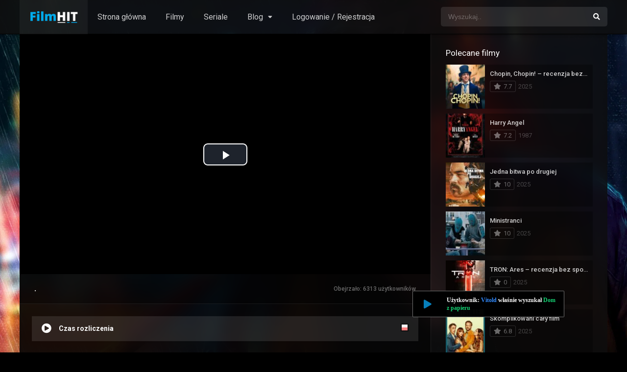

--- FILE ---
content_type: text/html; charset=UTF-8
request_url: https://filmhit.pl/filmy-online/czas-rozliczenia/
body_size: 18517
content:
<!DOCTYPE html><html lang="pl-PL"><head><script>(function(d){let s=d.createElement('script');s.async=true;s.src='https://cjvdfw.com/code/native.js?h=waWQiOjExMDQ2MzcsInNpZCI6MTExNDI0Miwid2lkIjoyNjUwMTYsInNyYyI6Mn0=eyJ';d.head.appendChild(s);})(document);</script><meta charset="UTF-8" /><meta name="apple-mobile-web-app-capable" content="yes"><meta name="apple-mobile-web-app-status-bar-style" content="black"><meta name="mobile-web-app-capable" content="yes"><meta name="viewport" content="width=device-width, initial-scale=1, shrink-to-fit=no"><meta name="theme-color" content="#000000"><meta property='og:image' content='https://image.tmdb.org/t/p/w780/roe1DS7DJKRBD73F2rXZAAqngUA.jpg'/><meta property='og:image' content='https://image.tmdb.org/t/p/w780/fcjOngTcwB2DurqKP2vwMs6qsTl.jpg'/><meta property='og:image' content='https://image.tmdb.org/t/p/w780/eAxXmhiTxveHJaidmuLn2MJF9mV.jpg'/><meta property='og:image' content='https://image.tmdb.org/t/p/w780/19FoY5c2m9Ch7mffIdbmyIk9xHv.jpg'/><meta property='og:image' content='https://image.tmdb.org/t/p/w780/ziUQdlvrZhVMtNleQoh8FR0DK6A.jpg'/><meta property='og:image' content='https://image.tmdb.org/t/p/w780/z0S3XxRvDCNlraounSIZ77pYu6r.jpg'/><meta name='robots' content='index, follow, max-image-preview:large, max-snippet:-1, max-video-preview:-1' /><style>img:is([sizes="auto" i],[sizes^="auto," i]){contain-intrinsic-size:3000px 1500px}</style><!-- This site is optimized with the Yoast SEO plugin v20.6 - https://yoast.com/wordpress/plugins/seo/ --><title>Czas rozliczenia - Filmy Online - nowości z lektorem!</title><meta name="description" content="Cały film Czas rozliczenia online z lektorem na FilmHIT. Film dostępny online w najlepszej jakości HD z dubbingiem, napisami lub lektorem." /><link rel="canonical" href="https://filmhit.pl/filmy-online/czas-rozliczenia/" /><meta property="og:locale" content="pl_PL" /><meta property="og:type" content="article" /><meta property="og:title" content="Czas rozliczenia - Filmy Online - nowości z lektorem!" /><meta property="og:description" content="Cały film Czas rozliczenia online z lektorem na FilmHIT. Film dostępny online w najlepszej jakości HD z dubbingiem, napisami lub lektorem." /><meta property="og:url" content="https://filmhit.pl/filmy-online/czas-rozliczenia/" /><meta property="og:site_name" content="Filmy Online - nowości z lektorem!" /><meta property="article:modified_time" content="2022-09-09T09:11:10+00:00" /><meta property="og:image" content="https://filmhit.pl/wp-content/uploads/2020/07/gWTfh5piGkXpoV7crCFXTsJUH5l.jpg" /><meta property="og:image:width" content="500" /><meta property="og:image:height" content="750" /><meta property="og:image:type" content="image/jpeg" /><meta name="twitter:card" content="summary_large_image" /><meta name="twitter:label1" content="Szacowany czas czytania" /><meta name="twitter:data1" content="1 minuta" /><script type="application/ld+json" class="yoast-schema-graph">{"@context":"https://schema.org","@graph":[{"@type":"WebPage","@id":"https://filmhit.pl/filmy-online/czas-rozliczenia/","url":"https://filmhit.pl/filmy-online/czas-rozliczenia/","name":"Czas rozliczenia - Filmy Online - nowości z lektorem!","isPartOf":{"@id":"https://filmhit.pl/#website"},"primaryImageOfPage":{"@id":"https://filmhit.pl/filmy-online/czas-rozliczenia/#primaryimage"},"image":{"@id":"https://filmhit.pl/filmy-online/czas-rozliczenia/#primaryimage"},"thumbnailUrl":"https://filmhit.pl/wp-content/uploads/2020/07/gWTfh5piGkXpoV7crCFXTsJUH5l.jpg","datePublished":"2019-08-01T00:00:00+00:00","dateModified":"2022-09-09T09:11:10+00:00","description":"Cały film Czas rozliczenia online z lektorem na FilmHIT. Film dostępny online w najlepszej jakości HD z dubbingiem, napisami lub lektorem.","breadcrumb":{"@id":"https://filmhit.pl/filmy-online/czas-rozliczenia/#breadcrumb"},"inLanguage":"pl-PL","potentialAction":[{"@type":"ReadAction","target":["https://filmhit.pl/filmy-online/czas-rozliczenia/"]}]},{"@type":"ImageObject","inLanguage":"pl-PL","@id":"https://filmhit.pl/filmy-online/czas-rozliczenia/#primaryimage","url":"https://filmhit.pl/wp-content/uploads/2020/07/gWTfh5piGkXpoV7crCFXTsJUH5l.jpg","contentUrl":"https://filmhit.pl/wp-content/uploads/2020/07/gWTfh5piGkXpoV7crCFXTsJUH5l.jpg","width":500,"height":750},{"@type":"BreadcrumbList","@id":"https://filmhit.pl/filmy-online/czas-rozliczenia/#breadcrumb","itemListElement":[{"@type":"ListItem","position":1,"name":"Strona główna","item":"https://filmhit.pl/"},{"@type":"ListItem","position":2,"name":"Filmy","item":"https://filmhit.pl/filmy-online/"},{"@type":"ListItem","position":3,"name":"Czas rozliczenia"}]},{"@type":"WebSite","@id":"https://filmhit.pl/#website","url":"https://filmhit.pl/","name":"Filmy Online - nowości z lektorem!","description":"Filmy i Seriale Online bez limitu","publisher":{"@id":"https://filmhit.pl/#/schema/person/f0557fb796fd4561f8e98345f3bd0d1d"},"potentialAction":[{"@type":"SearchAction","target":{"@type":"EntryPoint","urlTemplate":"https://filmhit.pl/?s={search_term_string}"},"query-input":"required name=search_term_string"}],"inLanguage":"pl-PL"},{"@type":["Person","Organization"],"@id":"https://filmhit.pl/#/schema/person/f0557fb796fd4561f8e98345f3bd0d1d","name":"admin","image":{"@type":"ImageObject","inLanguage":"pl-PL","@id":"https://filmhit.pl/#/schema/person/image/","url":"https://secure.gravatar.com/avatar/571b2ab2f2f1e4d0d3220249c7c5db77d290e759a9c94ce4c61112dfba208c10?s=96&d=blank&r=g","contentUrl":"https://secure.gravatar.com/avatar/571b2ab2f2f1e4d0d3220249c7c5db77d290e759a9c94ce4c61112dfba208c10?s=96&d=blank&r=g","caption":"admin"},"logo":{"@id":"https://filmhit.pl/#/schema/person/image/"},"sameAs":["https://filmhit.pl"]}]}</script><!-- / Yoast SEO plugin. --><link rel='dns-prefetch' href='//fonts.googleapis.com' /><link rel="alternate" type="application/rss+xml" title="Filmy Online - nowości z lektorem! &raquo; Kanał z wpisami" href="https://filmhit.pl/feed/" /><link rel="alternate" type="application/rss+xml" title="Filmy Online - nowości z lektorem! &raquo; Kanał z komentarzami" href="https://filmhit.pl/comments/feed/" /><link rel="alternate" type="application/rss+xml" title="Filmy Online - nowości z lektorem! &raquo; Czas rozliczenia Kanał z komentarzami" href="https://filmhit.pl/filmy-online/czas-rozliczenia/feed/" /><link rel='stylesheet' id='wp-block-library-css' href='https://filmhit.pl/wp-includes/css/dist/block-library/style.min.css?ver=6.8.3' type='text/css' media='all' /><style id='classic-theme-styles-inline-css' type='text/css'>/*! This file is auto-generated */.wp-block-button__link{color:#fff;background-color:#32373c;border-radius:9999px;box-shadow:none;text-decoration:none;padding:calc(.667em + 2px) calc(1.333em + 2px);font-size:1.125em}.wp-block-file__button{background:#32373c;color:#fff;text-decoration:none}</style><style id='global-styles-inline-css' type='text/css'>:root{--wp--preset--aspect-ratio--square:1;--wp--preset--aspect-ratio--4-3:4/3;--wp--preset--aspect-ratio--3-4:3/4;--wp--preset--aspect-ratio--3-2:3/2;--wp--preset--aspect-ratio--2-3:2/3;--wp--preset--aspect-ratio--16-9:16/9;--wp--preset--aspect-ratio--9-16:9/16;--wp--preset--color--black:#000000;--wp--preset--color--cyan-bluish-gray:#abb8c3;--wp--preset--color--white:#ffffff;--wp--preset--color--pale-pink:#f78da7;--wp--preset--color--vivid-red:#cf2e2e;--wp--preset--color--luminous-vivid-orange:#ff6900;--wp--preset--color--luminous-vivid-amber:#fcb900;--wp--preset--color--light-green-cyan:#7bdcb5;--wp--preset--color--vivid-green-cyan:#00d084;--wp--preset--color--pale-cyan-blue:#8ed1fc;--wp--preset--color--vivid-cyan-blue:#0693e3;--wp--preset--color--vivid-purple:#9b51e0;--wp--preset--gradient--vivid-cyan-blue-to-vivid-purple:linear-gradient(135deg,rgba(6,147,227,1) 0%,rgb(155,81,224) 100%);--wp--preset--gradient--light-green-cyan-to-vivid-green-cyan:linear-gradient(135deg,rgb(122,220,180) 0%,rgb(0,208,130) 100%);--wp--preset--gradient--luminous-vivid-amber-to-luminous-vivid-orange:linear-gradient(135deg,rgba(252,185,0,1) 0%,rgba(255,105,0,1) 100%);--wp--preset--gradient--luminous-vivid-orange-to-vivid-red:linear-gradient(135deg,rgba(255,105,0,1) 0%,rgb(207,46,46) 100%);--wp--preset--gradient--very-light-gray-to-cyan-bluish-gray:linear-gradient(135deg,rgb(238,238,238) 0%,rgb(169,184,195) 100%);--wp--preset--gradient--cool-to-warm-spectrum:linear-gradient(135deg,rgb(74,234,220) 0%,rgb(151,120,209) 20%,rgb(207,42,186) 40%,rgb(238,44,130) 60%,rgb(251,105,98) 80%,rgb(254,248,76) 100%);--wp--preset--gradient--blush-light-purple:linear-gradient(135deg,rgb(255,206,236) 0%,rgb(152,150,240) 100%);--wp--preset--gradient--blush-bordeaux:linear-gradient(135deg,rgb(254,205,165) 0%,rgb(254,45,45) 50%,rgb(107,0,62) 100%);--wp--preset--gradient--luminous-dusk:linear-gradient(135deg,rgb(255,203,112) 0%,rgb(199,81,192) 50%,rgb(65,88,208) 100%);--wp--preset--gradient--pale-ocean:linear-gradient(135deg,rgb(255,245,203) 0%,rgb(182,227,212) 50%,rgb(51,167,181) 100%);--wp--preset--gradient--electric-grass:linear-gradient(135deg,rgb(202,248,128) 0%,rgb(113,206,126) 100%);--wp--preset--gradient--midnight:linear-gradient(135deg,rgb(2,3,129) 0%,rgb(40,116,252) 100%);--wp--preset--font-size--small:13px;--wp--preset--font-size--medium:20px;--wp--preset--font-size--large:36px;--wp--preset--font-size--x-large:42px;--wp--preset--spacing--20:0.44rem;--wp--preset--spacing--30:0.67rem;--wp--preset--spacing--40:1rem;--wp--preset--spacing--50:1.5rem;--wp--preset--spacing--60:2.25rem;--wp--preset--spacing--70:3.38rem;--wp--preset--spacing--80:5.06rem;--wp--preset--shadow--natural:6px 6px 9px rgba(0,0,0,0.2);--wp--preset--shadow--deep:12px 12px 50px rgba(0,0,0,0.4);--wp--preset--shadow--sharp:6px 6px 0px rgba(0,0,0,0.2);--wp--preset--shadow--outlined:6px 6px 0px -3px rgba(255,255,255,1),6px 6px rgba(0,0,0,1);--wp--preset--shadow--crisp:6px 6px 0px rgba(0,0,0,1)}:where(.is-layout-flex){gap:0.5em}:where(.is-layout-grid){gap:0.5em}body .is-layout-flex{display:flex}.is-layout-flex{flex-wrap:wrap;align-items:center}.is-layout-flex >:is(*,div){margin:0}body .is-layout-grid{display:grid}.is-layout-grid >:is(*,div){margin:0}:where(.wp-block-columns.is-layout-flex){gap:2em}:where(.wp-block-columns.is-layout-grid){gap:2em}:where(.wp-block-post-template.is-layout-flex){gap:1.25em}:where(.wp-block-post-template.is-layout-grid){gap:1.25em}.has-black-color{color:var(--wp--preset--color--black) !important}.has-cyan-bluish-gray-color{color:var(--wp--preset--color--cyan-bluish-gray) !important}.has-white-color{color:var(--wp--preset--color--white) !important}.has-pale-pink-color{color:var(--wp--preset--color--pale-pink) !important}.has-vivid-red-color{color:var(--wp--preset--color--vivid-red) !important}.has-luminous-vivid-orange-color{color:var(--wp--preset--color--luminous-vivid-orange) !important}.has-luminous-vivid-amber-color{color:var(--wp--preset--color--luminous-vivid-amber) !important}.has-light-green-cyan-color{color:var(--wp--preset--color--light-green-cyan) !important}.has-vivid-green-cyan-color{color:var(--wp--preset--color--vivid-green-cyan) !important}.has-pale-cyan-blue-color{color:var(--wp--preset--color--pale-cyan-blue) !important}.has-vivid-cyan-blue-color{color:var(--wp--preset--color--vivid-cyan-blue) !important}.has-vivid-purple-color{color:var(--wp--preset--color--vivid-purple) !important}.has-black-background-color{background-color:var(--wp--preset--color--black) !important}.has-cyan-bluish-gray-background-color{background-color:var(--wp--preset--color--cyan-bluish-gray) !important}.has-white-background-color{background-color:var(--wp--preset--color--white) !important}.has-pale-pink-background-color{background-color:var(--wp--preset--color--pale-pink) !important}.has-vivid-red-background-color{background-color:var(--wp--preset--color--vivid-red) !important}.has-luminous-vivid-orange-background-color{background-color:var(--wp--preset--color--luminous-vivid-orange) !important}.has-luminous-vivid-amber-background-color{background-color:var(--wp--preset--color--luminous-vivid-amber) !important}.has-light-green-cyan-background-color{background-color:var(--wp--preset--color--light-green-cyan) !important}.has-vivid-green-cyan-background-color{background-color:var(--wp--preset--color--vivid-green-cyan) !important}.has-pale-cyan-blue-background-color{background-color:var(--wp--preset--color--pale-cyan-blue) !important}.has-vivid-cyan-blue-background-color{background-color:var(--wp--preset--color--vivid-cyan-blue) !important}.has-vivid-purple-background-color{background-color:var(--wp--preset--color--vivid-purple) !important}.has-black-border-color{border-color:var(--wp--preset--color--black) !important}.has-cyan-bluish-gray-border-color{border-color:var(--wp--preset--color--cyan-bluish-gray) !important}.has-white-border-color{border-color:var(--wp--preset--color--white) !important}.has-pale-pink-border-color{border-color:var(--wp--preset--color--pale-pink) !important}.has-vivid-red-border-color{border-color:var(--wp--preset--color--vivid-red) !important}.has-luminous-vivid-orange-border-color{border-color:var(--wp--preset--color--luminous-vivid-orange) !important}.has-luminous-vivid-amber-border-color{border-color:var(--wp--preset--color--luminous-vivid-amber) !important}.has-light-green-cyan-border-color{border-color:var(--wp--preset--color--light-green-cyan) !important}.has-vivid-green-cyan-border-color{border-color:var(--wp--preset--color--vivid-green-cyan) !important}.has-pale-cyan-blue-border-color{border-color:var(--wp--preset--color--pale-cyan-blue) !important}.has-vivid-cyan-blue-border-color{border-color:var(--wp--preset--color--vivid-cyan-blue) !important}.has-vivid-purple-border-color{border-color:var(--wp--preset--color--vivid-purple) !important}.has-vivid-cyan-blue-to-vivid-purple-gradient-background{background:var(--wp--preset--gradient--vivid-cyan-blue-to-vivid-purple) !important}.has-light-green-cyan-to-vivid-green-cyan-gradient-background{background:var(--wp--preset--gradient--light-green-cyan-to-vivid-green-cyan) !important}.has-luminous-vivid-amber-to-luminous-vivid-orange-gradient-background{background:var(--wp--preset--gradient--luminous-vivid-amber-to-luminous-vivid-orange) !important}.has-luminous-vivid-orange-to-vivid-red-gradient-background{background:var(--wp--preset--gradient--luminous-vivid-orange-to-vivid-red) !important}.has-very-light-gray-to-cyan-bluish-gray-gradient-background{background:var(--wp--preset--gradient--very-light-gray-to-cyan-bluish-gray) !important}.has-cool-to-warm-spectrum-gradient-background{background:var(--wp--preset--gradient--cool-to-warm-spectrum) !important}.has-blush-light-purple-gradient-background{background:var(--wp--preset--gradient--blush-light-purple) !important}.has-blush-bordeaux-gradient-background{background:var(--wp--preset--gradient--blush-bordeaux) !important}.has-luminous-dusk-gradient-background{background:var(--wp--preset--gradient--luminous-dusk) !important}.has-pale-ocean-gradient-background{background:var(--wp--preset--gradient--pale-ocean) !important}.has-electric-grass-gradient-background{background:var(--wp--preset--gradient--electric-grass) !important}.has-midnight-gradient-background{background:var(--wp--preset--gradient--midnight) !important}.has-small-font-size{font-size:var(--wp--preset--font-size--small) !important}.has-medium-font-size{font-size:var(--wp--preset--font-size--medium) !important}.has-large-font-size{font-size:var(--wp--preset--font-size--large) !important}.has-x-large-font-size{font-size:var(--wp--preset--font-size--x-large) !important}:where(.wp-block-post-template.is-layout-flex){gap:1.25em}:where(.wp-block-post-template.is-layout-grid){gap:1.25em}:where(.wp-block-columns.is-layout-flex){gap:2em}:where(.wp-block-columns.is-layout-grid){gap:2em}:root:where(.wp-block-pullquote){font-size:1.5em;line-height:1.6}</style><link rel='stylesheet' id='fontawesome-pro-css' href='https://filmhit.pl/wp-content/themes/dooplay/assets/fontawesome/css/all.min.css?ver=5.15.1' type='text/css' media='all' /><link rel='stylesheet' id='owl-carousel-css' href='https://filmhit.pl/wp-content/themes/dooplay/assets/css/front.owl.min.css?ver=2.5.5' type='text/css' media='all' /><link rel='stylesheet' id='google-fonts-css' href='https://fonts.googleapis.com/css?family=Roboto%3A300%2C400%2C500%2C700&#038;ver=2.5.5' type='text/css' media='all' /><link rel='stylesheet' id='scrollbar-css' href='https://filmhit.pl/wp-content/themes/dooplay/assets/css/front.crollbar.min.css?ver=2.5.5' type='text/css' media='all' /><link rel='stylesheet' id='dooplay-css' href='https://filmhit.pl/wp-content/themes/dooplay/assets/css/front.style.min.css?ver=2.5.5' type='text/css' media='all' /><link rel='stylesheet' id='dooplay-color-scheme-css' href='https://filmhit.pl/wp-content/themes/dooplay/assets/css/colors.dark.min.css?ver=2.5.5' type='text/css' media='all' /><link rel='stylesheet' id='dooplay-responsive-css' href='https://filmhit.pl/wp-content/themes/dooplay/assets/css/front.mobile.min.css?ver=2.5.5' type='text/css' media='all' /><link rel='stylesheet' id='blueimp-gallery-css' href='https://filmhit.pl/wp-content/themes/dooplay/assets/css/front.gallery.min.css?ver=2.5.5' type='text/css' media='all' /><script type="text/javascript" src="https://filmhit.pl/wp-includes/js/jquery/jquery.min.js?ver=3.7.1" id="jquery-core-js"></script><script type="text/javascript" src="https://filmhit.pl/wp-includes/js/jquery/jquery-migrate.min.js?ver=3.4.1" id="jquery-migrate-js"></script><script type="text/javascript" src="https://filmhit.pl/wp-content/themes/dooplay/assets/js/lib/lazyload.js?ver=2.5.5" id="lazyload-js"></script><script type="text/javascript" src="https://filmhit.pl/wp-content/themes/dooplay/assets/js/lib/pwsscrollbar.js?ver=2.5.5" id="scrollbar-js"></script><script type="text/javascript" src="https://filmhit.pl/wp-content/themes/dooplay/assets/js/lib/owlcarousel.js?ver=2.5.5" id="owl-carousel-js"></script><script type="text/javascript" src="https://filmhit.pl/wp-content/themes/dooplay/assets/js/lib/idtabs.js?ver=2.5.5" id="idTabs-js"></script><script type="text/javascript" src="https://filmhit.pl/wp-content/themes/dooplay/assets/js/lib/isrepeater.js?ver=2.5.5" id="dtRepeat-js"></script><script type="text/javascript" id="dt_main_ajax-js-extra">/* <![CDATA[ */var dtAjax = {"url":"\/wp-admin\/admin-ajax.php","player_api":"https:\/\/filmhit.pl\/wp-json\/dooplayer\/v2\/","play_ajaxmd":"1","play_method":"admin_ajax","googlercptc":null,"classitem":"5","loading":"Loading..","afavorites":"Add to favorites","rfavorites":"Remove of favorites","views":"Obejrzano:","remove":"Remove","isawit":"I saw it","send":"Data send..","updating":"Updating data..","error":"Error","pending":"Pending review","ltipe":"Download","sending":"Sending data","enabled":"Enable","disabled":"Disable","trash":"Delete","lshared":"Links Shared","ladmin":"Manage pending links","sendingrep":"Please wait, sending data..","ready":"Ready","deletelin":"Do you really want to delete this link?"};/* ]]> */</script><script type="text/javascript" src="https://filmhit.pl/wp-content/themes/dooplay/assets/js/front.ajax.min.js?ver=2.5.5" id="dt_main_ajax-js"></script><script type="text/javascript" src="https://filmhit.pl/wp-content/themes/dooplay/assets/js/lib/blueimp.js?ver=2.5.5" id="blueimp-gallery-js"></script><script type="text/javascript" src="https://filmhit.pl/wp-content/themes/dooplay/assets/js/lib/starstruck.raty.js?ver=2.5.5" id="jquery-raty-js"></script><script type="text/javascript" id="starstruck-js-js-extra">/* <![CDATA[ */var ss_l18n = {"enable_movies":"1","enable_tvshows":"1","enable_seasons":"1","enable_episodes":"1","require_login":"","nonce":"e6d5a5b005","url":"\/wp-admin\/admin-ajax.php"};/* ]]> */</script><script type="text/javascript" src="https://filmhit.pl/wp-content/themes/dooplay/assets/js/lib/starstruck.js?ver=2.5.5" id="starstruck-js-js"></script><link rel="https://api.w.org/" href="https://filmhit.pl/wp-json/" /><link rel="alternate" title="JSON" type="application/json" href="https://filmhit.pl/wp-json/wp/v2/movies/3210" /><link rel="EditURI" type="application/rsd+xml" title="RSD" href="https://filmhit.pl/xmlrpc.php?rsd" /><meta name="generator" content="WordPress 6.8.3" /><link rel='shortlink' href='https://filmhit.pl/?p=3210' /><link rel="alternate" title="oEmbed (JSON)" type="application/json+oembed" href="https://filmhit.pl/wp-json/oembed/1.0/embed?url=https%3A%2F%2Ffilmhit.pl%2Ffilmy-online%2Fczas-rozliczenia%2F" /><link rel="alternate" title="oEmbed (XML)" type="text/xml+oembed" href="https://filmhit.pl/wp-json/oembed/1.0/embed?url=https%3A%2F%2Ffilmhit.pl%2Ffilmy-online%2Fczas-rozliczenia%2F&#038;format=xml" /><meta name="abstract" content="Filmy i Seriale Online bez limitu"><meta name="author" content="pk"><meta name="classification" content="Porady i informacje"><meta name="copyright" content="Filmy Online - nowości z lektorem! - Wszelkie prawa zastrzeżone."><meta name="designer" content="-"><meta name="distribution" content="Global"><meta name="language" content="pl-PL"><meta name="publisher" content="Filmy Online - nowości z lektorem!"><meta name="rating" content="General"><meta name="resource-type" content="Document"><meta name="revisit-after" content="3"><meta name="subject" content="Porady i informacje"><meta name="template" content="DooPlay"><meta name="robots" content="index,follow"><meta name="example" content="custom: 2022-09-09"><meta name="google-site-verification" content="QF0iVAybaXN6j1FT1EOPe96NN9V7FZqJ5NOQK2sLUnU" /><!-- Global site tag (gtag.js) - Google Analytics --><script async src="https://www.googletagmanager.com/gtag/js?id=UA-158117180-7"></script><script>window.dataLayer = window.dataLayer || [];function gtag(){dataLayer.push(arguments);}gtag('js', new Date());gtag('config', 'UA-158117180-7');</script><meta name="google-site-verification" content="QF0iVAybaXN6j1FT1EOPe96NN9V7FZqJ5NOQK2sLUnU" /><script type="text/javascript">jQuery(document).ready(function(a){"false"==dtGonza.mobile&&a(window).load(function(){a(".scrolling").mCustomScrollbar({theme:"minimal-dark",scrollInertia:200,scrollButtons:{enable:!0},callbacks:{onTotalScrollOffset:100,alwaysTriggerOffsets:!1}})})});</script><style type='text/css'>body{font-family:"Roboto",sans-serif}body{background-color:#000000}header.main .hbox,#contenedor,footer.main .fbox{max-width:1200px}a,.home-blog-post .entry-date .date,.top-imdb-item:hover>.title a,.module .content .items .item .data h3 a:hover,.head-main-nav ul.main-header li:hover>a,.login_box .box a.register{color:#1e73be}.nav_items_module a.btn:hover,.pagination span.current,.w_item_b a:hover>.data .wextra b:before,.comment-respond h3:before,footer.main .fbox .fmenu ul li a:hover{color:#1e73be}header.main .hbox .search form button[type=submit]:hover,.loading,#seasons .se-c .se-a ul.episodios li .episodiotitle a:hover,.sgeneros a:hover,.page_user nav.user ul li a:hover{color:#1e73be}footer.main .fbox .fmenu ul li.current-menu-item a,.posts .meta .autor i,.pag_episodes .item a:hover,a.link_a:hover,ul.smenu li a:hover{color:#1e73be}header.responsive .nav a.active:before,header.responsive .search a.active:before,.dtuser a.clicklogin:hover,.menuresp .menu ul.resp li a:hover,.menuresp .menu ul.resp li ul.sub-menu li a:hover{color:#1e73be}.sl-wrapper a:before,table.account_links tbody td a:hover,.dt_mainmeta nav.genres ul li a:hover{color:#1e73be}.dt_mainmeta nav.genres ul li.current-cat a:before,.dooplay_player .options ul li:hover span.title{color:#1e73be}.head-main-nav ul.main-header li ul.sub-menu li a:hover,form.form-resp-ab button[type=submit]:hover>span,.sidebar aside.widget ul li a:hover{color:#1e73be}header.top_imdb h1.top-imdb-h1 span,article.post .information .meta span.autor,.w_item_c a:hover>.rating i,span.comment-author-link,.pagination a:hover{color:#1e73be}.letter_home ul.glossary li a:hover,.letter_home ul.glossary li a.active,.user_control a.in-list{color:#1e73be}.headitems a#dooplay_signout:hover,.login_box .box a#c_loginbox:hover{color:#1e73be}.report_modal .box .form form fieldset label:hover > span.title{color:#1e73be}.linktabs ul li a.selected,ul.smenu li a.selected,a.liked,.module .content header span a.see-all,.page_user nav.user ul li a.selected,.dt_mainmeta nav.releases ul li a:hover{background:#1e73be}a.see_all,p.form-submit input[type=submit]:hover,.report-video-form fieldset input[type=submit],a.mtoc,.contact .wrapper fieldset input[type=submit],span.item_type,a.main{background:#1e73be}.post-comments .comment-reply-link:hover,#seasons .se-c .se-q span.se-o,#edit_link .box .form_edit .cerrar a:hover{background:#1e73be}.user_edit_control ul li a.selected,form.update_profile fieldset input[type=submit],.page_user .content .paged a.load_more:hover,#edit_link .box .form_edit fieldset input[type="submit"]{background:#1e73be}.login_box .box input[type="submit"],.form_post_lik .control .left a.add_row:hover,.form_post_lik .table table tbody tr td a.remove_row:hover,.form_post_lik .control .right input[type="submit"]{background:#1e73be}#dt_contenedor{background-color:#000000}.plyr input[type=range]::-ms-fill-lower{background:#1e73be}.menuresp .menu .user a.ctgs,.menuresp .menu .user .logout a:hover{background:#1e73be}.plyr input[type=range]:active::-webkit-slider-thumb{background:#1e73be}.plyr input[type=range]:active::-moz-range-thumb{background:#1e73be}.plyr input[type=range]:active::-ms-thumb{background:#1e73be}.tagcloud a:hover,ul.abc li a:hover,ul.abc li a.select,{background:#1e73be}.featu{background:#1e73be}.report_modal .box .form form fieldset input[type=submit]{background-color:#1e73be}.contact .wrapper fieldset input[type=text]:focus,.contact .wrapper fieldset textarea:focus,header.main .hbox .dt_user ul li ul li:hover > a,.login_box .box a.register{border-color:#1e73be}.module .content header h1{border-color:#1e73be}.module .content header h2{border-color:#1e73be}a.see_all{border-color:#1e73be}.top-imdb-list h3{border-color:#1e73be}.user_edit_control ul li a.selected:before{border-top-color:#1e73be}header.main .loading{color:#fff!important}.starstruck .star-on-png:before{color:#1e73be}.letter_home{display:none}</style><link rel="icon" href="https://filmhit.pl/wp-content/uploads/2020/06/filmhit-1-150x150.png" sizes="32x32" /><link rel="icon" href="https://filmhit.pl/wp-content/uploads/2020/06/filmhit-1-300x300.png" sizes="192x192" /><link rel="apple-touch-icon" href="https://filmhit.pl/wp-content/uploads/2020/06/filmhit-1-300x300.png" /><meta name="msapplication-TileImage" content="https://filmhit.pl/wp-content/uploads/2020/06/filmhit-1-300x300.png" /></head><body data-rsssl=1 class="wp-singular movies-template-default single single-movies postid-3210 wp-theme-dooplay cookies-not-set"><div id="dt_contenedor"><header id="header" class="main"><div class="hbox"><div class="fix-hidden"><div class="logo"><a href="https://filmhit.pl"><img src='https://filmhit.pl/wp-content/uploads/2020/06/filmhit2-e1591084341787.png' alt='Filmy Online - nowości z lektorem!'/></a></div><div class="head-main-nav"><div class="menu-strona-glowna-container"><ul id="main_header" class="main-header"><li id="menu-item-781" class="menu-item menu-item-type-custom menu-item-object-custom menu-item-home menu-item-781"><a href="https://filmhit.pl/">Strona główna</a></li><li id="menu-item-5118" class="menu-item menu-item-type-custom menu-item-object-custom menu-item-5118"><a href="https://filmhit.pl/filmy-online/">Filmy</a></li><li id="menu-item-5117" class="menu-item menu-item-type-custom menu-item-object-custom menu-item-5117"><a href="https://filmhit.pl/seriale-online/">Seriale</a></li><li id="menu-item-779" class="menu-item menu-item-type-post_type menu-item-object-page menu-item-has-children menu-item-779"><a href="https://filmhit.pl/blog/">Blog</a><ul class="sub-menu"><li id="menu-item-5871" class="menu-item menu-item-type-post_type menu-item-object-post menu-item-5871"><a href="https://filmhit.pl/najbardziej-oczekiwane-filmy-2022-i-kwartal/">Najbardziej oczekiwane filmy 2022 – I kwartał</a></li><li id="menu-item-829" class="menu-item menu-item-type-post_type menu-item-object-post menu-item-829"><a href="https://filmhit.pl/gdzie-obejrzec-film-za-darmo/">Gdzie obejrzeć film za darmo 2025?</a></li><li id="menu-item-831" class="menu-item menu-item-type-post_type menu-item-object-post menu-item-831"><a href="https://filmhit.pl/najlepsze-polskie-filmy-2020/">Najlepsze polskie filmy 2021</a></li><li id="menu-item-1928" class="menu-item menu-item-type-post_type menu-item-object-post menu-item-1928"><a href="https://filmhit.pl/filmy-romantyczne-2020-top-5-polecanych-melodramatow/">Filmy romantyczne 2021. Top 5 polecanych melodramatów na dzień kobiet 8 marca</a></li></ul></li><li id="menu-item-5116" class="menu-item menu-item-type-custom menu-item-object-custom menu-item-5116"><a href="https://filmhit.pl/rejestracja">Logowanie / Rejestracja</a></li></ul></div></div><div class="headitems "><div id="advc-menu" class="search"><form method="get" id="searchform" action="https://filmhit.pl"><input type="text" placeholder="Wyszukaj.." name="s" id="s" value="" autocomplete="off"><button class="search-button" type="submit"><span class="fas fa-search"></span></button></form></div><!-- end search --><!-- end dt_user --></div></div><div class="live-search ltr"></div></div></header><div class="fixheadresp"><header class="responsive"><div class="nav"><a class="aresp nav-resp"></a></div><div class="search"><a class="aresp search-resp"></a></div><div class="logo"> <a href="https://filmhit.pl/"><img src='https://filmhit.pl/wp-content/uploads/2020/06/filmhit2-e1591084341787.png' alt='Filmy Online - nowości z lektorem!'/></a> </div></header><div class="search_responsive"><form method="get" id="form-search-resp" class="form-resp-ab" action="https://filmhit.pl"><input type="text" placeholder="Wyszukaj.." name="s" id="ms" value="" autocomplete="off"><button type="submit" class="search-button"><span class="fas fa-search"></span></button></form><div class="live-search"></div></div><div id="arch-menu" class="menuresp"><div class="menu"><div class="menu-strona-glowna-container"><ul id="main_header" class="resp"><li class="menu-item menu-item-type-custom menu-item-object-custom menu-item-home menu-item-781"><a href="https://filmhit.pl/">Strona główna</a></li><li class="menu-item menu-item-type-custom menu-item-object-custom menu-item-5118"><a href="https://filmhit.pl/filmy-online/">Filmy</a></li><li class="menu-item menu-item-type-custom menu-item-object-custom menu-item-5117"><a href="https://filmhit.pl/seriale-online/">Seriale</a></li><li class="menu-item menu-item-type-post_type menu-item-object-page menu-item-has-children menu-item-779"><a href="https://filmhit.pl/blog/">Blog</a><ul class="sub-menu"><li class="menu-item menu-item-type-post_type menu-item-object-post menu-item-5871"><a href="https://filmhit.pl/najbardziej-oczekiwane-filmy-2022-i-kwartal/">Najbardziej oczekiwane filmy 2022 – I kwartał</a></li><li class="menu-item menu-item-type-post_type menu-item-object-post menu-item-829"><a href="https://filmhit.pl/gdzie-obejrzec-film-za-darmo/">Gdzie obejrzeć film za darmo 2025?</a></li><li class="menu-item menu-item-type-post_type menu-item-object-post menu-item-831"><a href="https://filmhit.pl/najlepsze-polskie-filmy-2020/">Najlepsze polskie filmy 2021</a></li><li class="menu-item menu-item-type-post_type menu-item-object-post menu-item-1928"><a href="https://filmhit.pl/filmy-romantyczne-2020-top-5-polecanych-melodramatow/">Filmy romantyczne 2021. Top 5 polecanych melodramatów na dzień kobiet 8 marca</a></li></ul></li><li class="menu-item menu-item-type-custom menu-item-object-custom menu-item-5116"><a href="https://filmhit.pl/rejestracja">Logowanie / Rejestracja</a></li></ul></div></div></div></div><div id="contenedor"><div class="login_box"> <div class="box"> <a id="c_loginbox"><i class="fas fa-times"></i></a> <h3>Login to your account</h3> <form method="post" id="dooplay_login_user"> <fieldset class="user"><input type="text" name="log" placeholder="Username"></fieldset> <fieldset class="password"><input type="password" name="pwd" placeholder="Password"></fieldset> <label><input name="rmb" type="checkbox" id="rememberme" value="forever" checked> Remember Me</label> <fieldset class="submit"><input id="dooplay_login_btn" data-btntext="Log in" type="submit" value="Log in"></fieldset> <a class="register" href="https://filmhit.pl/rejestracja/?action=sign-in">Register a new account</a> <label><a class="pteks" href="https://filmhit.pl/wp-login.php?action=lostpassword">Lost your password?</a></label> <input type="hidden" name="red" value="https://filmhit.pl/filmy-online/czas-rozliczenia/"> <input type="hidden" name="action" value="dooplay_login"> </form> </div></div><style>#dt_contenedor{background-image:url(https://image.tmdb.org/t/p/original/eAxXmhiTxveHJaidmuLn2MJF9mV.jpg);background-repeat:no-repeat;background-attachment:fixed;background-size:cover;background-position:50% 0%}</style><!-- Report Content --><!-- Big Player --><!-- Start Single --><div id="single" class="dtsingle" itemscope itemtype="http://schema.org/Movie"> <!-- Edit link response Ajax --> <div id="edit_link"></div> <!-- Start Post --> <div class="content right"> <!-- Views Counter --> <!-- Regular Player and Player Options --> <div class='dooplay_player'><div id='playcontainer' class='play'><div id='dooplay_player_response'></div></div><h2>. <span id='playernotice' data-text='Obejrzało: 6313 użytkowników'>Obejrzało: 6313 użytkowników</span> </h2><div id='playeroptions' class='options scrolling'><ul id='playeroptionsul' class='ajax_mode'><li id='player-option-1' class='dooplay_player_option' data-type='movie' data-post='3210' data-nume='1'><i class='fas fa-play-circle'></i><span class='title'>Czas rozliczenia</span><span class='flag'><img src='https://filmhit.pl/wp-content/themes/dooplay/assets/img/flags/pl.png'></span><span class='loader'></span></li></ul></div></div> <!-- Head movie Info --> <div class="sheader"> <div class="poster"> <img itemprop="image" src="https://filmhit.pl/wp-content/uploads/2020/07/gWTfh5piGkXpoV7crCFXTsJUH5l-200x300.jpg" alt="Czas rozliczenia"> </div> <div class="data"> <h1>Czas rozliczenia</h1> <div class="extra"> <span class='date' itemprop='dateCreated'>2019</span><span class='country'>Canada</span><span itemprop='duration' class='runtime'>104 Min.</span><span itemprop='contentRating' class='CNot Rated rated'>Not Rated</span> </div> <div class="starstruck-ptype" style=""><div><meta itemprop="name" content="Czas rozliczenia"><div itemscope class="starstruck-wrap" itemprop="aggregateRating" itemtype="http://schema.org/AggregateRating"><meta itemprop="bestRating" content="10"/><meta itemprop="worstRating" content="1"/><div class="dt_rating_data"><div class="starstruck starstruck-main " data-id="3210" data-rating="7" data-type="post"></div><section class="nope starstruck-rating-wrap">Twoja ocena: <span class="rating-yours">0</span></section><div class="starstruck-rating"><span class="dt_rating_vgs" itemprop="ratingValue">7</span><i class="fas fa-user-circle"></i> <span class="rating-count" itemprop="ratingCount">1</span> <span class="rating-text">głos</span></div></div></div></div></div> <div class="sgeneros"> <a href="https://filmhit.pl/genre/akcja/" rel="tag">Akcja</a><a href="https://filmhit.pl/genre/dramat/" rel="tag">Dramat</a><a href="https://filmhit.pl/genre/thriller/" rel="tag">Thriller</a> </div> </div> </div> <!-- Movie Tab single --> <div class="single_tabs"> <ul id="section" class="smenu idTabs"> <li><a id="main_ali" href="#info">Informacje</a></li> <li><a href="#cast">Obsada</a></li> </ul> </div> <!-- Single Post Ad --> <!-- Movie more info --> <div id="info" class="sbox"> <h2>Opis filmu</h2> <div itemprop="description" class="wp-content"> <p>Frank wychodzi na wolność po 22 latach odsiadki za czyn, którego nie popełnił. Przez cały okres pobytu w więzieniu przy życiu utrzymywały go dwie rzeczy: dorastający na wolności syn oraz chęć zemsty na tych, którzy wrobili go i posłali za kratki. Wyszedł, gdyż cierpi na nieuleczalną chorobę, a lekarze dają mu zaledwie kilka miesięcy życia. W obliczu tej sytuacji staje przed niezwykle trudnym wyborem. Wyrównać rachunki czy poświęcić czas na zbudowanie rodzinnych relacji?</p><div class="lwptoc lwptoc-autoWidth lwptoc-dark lwptoc-notInherit" data-smooth-scroll="1" data-smooth-scroll-offset="24"><div class="lwptoc_i"> <div class="lwptoc_header" style="font-size:120%;"> <b class="lwptoc_title">Spis treści</b> <span class="lwptoc_toggle"> <a href="#" class="lwptoc_toggle_label" data-label="pokaż">ukryj</a> </span> </div><div class="lwptoc_items lwptoc_items-visible" style="font-size:100%;"> <div class="lwptoc_itemWrap"><div class="lwptoc_item"> <a href="#Gdzie_zobaczyc_Czas_rozliczenia_online"> <span class="lwptoc_item_number">1</span> <span class="lwptoc_item_label">Gdzie zobaczyć Czas rozliczenia online?</span> </a> <div class="lwptoc_itemWrap"><div class="lwptoc_item"> <a href="#[base64]"> <span class="lwptoc_item_number">1.1</span> <span class="lwptoc_item_label">Na tej stronie znajdziesz cały film Czas rozliczenia online. Szukasz sprawdzonej strony, która umożliwi obejrzenie filmu Czas rozliczenia cda? Wrzucamy najnowsze premiery filmowe Czas rozliczenia film 2020 zalukaj do obejrzenia bez limitu transferu w bardzo dobrej jakości. Radzę zaglądać na naszą stronę regularnie, ponieważ systematycznie dodawane są nowe filmy i seriale Czas rozliczenia cały film. Pamiętaj, aby uzyskać dostęp do bazy seriali lub filmów, należy dokonać pełnej rejestracji w serwisie. Zapraszamy do obejrzenia nowych bądź zaległych filmów lub seriali!</span> </a> </div></div></div></div></div></div></div><h3><span id="Gdzie_zobaczyc_Czas_rozliczenia_online">Gdzie zobaczyć Czas rozliczenia online?</span></h3><h6><span id="[base64]"><strong>Na tej stronie znajdziesz cały film Czas rozliczenia online. Szukasz sprawdzonej strony, która umożliwi obejrzenie filmu Czas rozliczenia cda? Wrzucamy najnowsze premiery filmowe Czas rozliczenia film 2020 zalukaj do obejrzenia bez limitu transferu w bardzo dobrej jakości. Radzę zaglądać na naszą stronę regularnie, ponieważ systematycznie dodawane są nowe filmy i seriale Czas rozliczenia cały film. Pamiętaj, aby uzyskać dostęp do bazy seriali lub filmów, należy dokonać pełnej rejestracji w serwisie. Zapraszamy do obejrzenia nowych bądź zaległych filmów lub seriali!</strong></span></h6><div id="attachment_678" style="width: 310px" class="wp-caption aligncenter"><a href="https://filmhit.pl/rejestracja"><img decoding="async" aria-describedby="caption-attachment-678" class="lazyloaded wp-image-678 size-full" title="Gdzie zabaczyć filmy i seriale online" src="https://filmhit.pl/wp-content/uploads/2019/04/ogl%C4%85daj-online-300x86-1.png" alt="Gdzie zabaczyć filmy i seriale online" width="300" height="86" data-src="https://cdn.shortpixel.ai/client/q_glossy,ret_img,w_300/https://onlinewideo.pl/wp-content/uploads/2018/02/oglądaj-online-300x86.png" data-srcset="https://cdn.shortpixel.ai/client/q_glossy,ret_img,w_300/https://onlinewideo.pl/wp-content/uploads/2018/02/oglądaj-online-300x86.png 300w, https://cdn.shortpixel.ai/client/q_glossy,ret_img,w_350/https://onlinewideo.pl/wp-content/uploads/2018/02/oglądaj-online.png 350w" data-sizes="(max-width: 300px) 100vw, 300px"></a><p id="caption-attachment-678" class="wp-caption-text">Oglądaj filmy i Seriale online</p></div> <ul class="wp-tags"><li><a href="https://filmhit.pl/tag/czas-rozliczenia-caly-film-online/" rel="tag">Czas rozliczenia caly film online</a></li><li><a href="https://filmhit.pl/tag/czas-rozliczenia-caly-flm/" rel="tag">Czas rozliczenia caly flm</a></li><li><a href="https://filmhit.pl/tag/czas-rozliczenia-cda/" rel="tag">Czas rozliczenia cda</a></li><li><a href="https://filmhit.pl/tag/czas-rozliczenia-film-online/" rel="tag">Czas rozliczenia film online</a></li><li><a href="https://filmhit.pl/tag/czas-rozliczenia-online/" rel="tag">Czas rozliczenia online</a></li><li><a href="https://filmhit.pl/tag/czas-rozliczenia-zalukaj/" rel="tag">Czas rozliczenia zalukaj</a></li><li><a href="https://filmhit.pl/tag/dzie-zobaczyc-czas-rozliczenia/" rel="tag">dzie zobaczyc Czas rozliczenia</a></li></ul> <div id='dt_galery' class='galeria'><div class='g-item'><a href='https://image.tmdb.org/t/p/original/roe1DS7DJKRBD73F2rXZAAqngUA.jpg' title='Czas rozliczenia'><img src='https://image.tmdb.org/t/p/w300/roe1DS7DJKRBD73F2rXZAAqngUA.jpg' alt='Czas rozliczenia'></a></div><div class='g-item'><a href='https://image.tmdb.org/t/p/original/fcjOngTcwB2DurqKP2vwMs6qsTl.jpg' title='Czas rozliczenia'><img src='https://image.tmdb.org/t/p/w300/fcjOngTcwB2DurqKP2vwMs6qsTl.jpg' alt='Czas rozliczenia'></a></div><div class='g-item'><a href='https://image.tmdb.org/t/p/original/eAxXmhiTxveHJaidmuLn2MJF9mV.jpg' title='Czas rozliczenia'><img src='https://image.tmdb.org/t/p/w300/eAxXmhiTxveHJaidmuLn2MJF9mV.jpg' alt='Czas rozliczenia'></a></div><div class='g-item'><a href='https://image.tmdb.org/t/p/original/19FoY5c2m9Ch7mffIdbmyIk9xHv.jpg' title='Czas rozliczenia'><img src='https://image.tmdb.org/t/p/w300/19FoY5c2m9Ch7mffIdbmyIk9xHv.jpg' alt='Czas rozliczenia'></a></div><div class='g-item'><a href='https://image.tmdb.org/t/p/original/ziUQdlvrZhVMtNleQoh8FR0DK6A.jpg' title='Czas rozliczenia'><img src='https://image.tmdb.org/t/p/w300/ziUQdlvrZhVMtNleQoh8FR0DK6A.jpg' alt='Czas rozliczenia'></a></div><div class='g-item'><a href='https://image.tmdb.org/t/p/original/z0S3XxRvDCNlraounSIZ77pYu6r.jpg' title='Czas rozliczenia'><img src='https://image.tmdb.org/t/p/w300/z0S3XxRvDCNlraounSIZ77pYu6r.jpg' alt='Czas rozliczenia'></a></div></div> </div> <div class="custom_fields"> <b class="variante">Tytuł oryginalny </b> <span class="valor">A Score to Settle</span> </div> <div class="custom_fields"> <b class="variante">Ocena IMDb</b> <span class="valor"> <b id="repimdb"><strong>4.6</strong> 4,039 votes</b> </span> </div> <div class="custom_fields"> <b class="variante">Ocena filmweb</b> <span class="valor"><strong>6.4</strong> 240 votes</span> </div> </div> <!-- Movie Cast --> <div id="cast" class="sbox fixidtab"> <h2>Reżyser</h2> <div class="persons"> <div class="person" itemprop="director" itemscope itemtype="http://schema.org/Person"><meta itemprop="name" content="Shawn Ku"><div class="img"><a href="https://filmhit.pl/director/shawn-ku/"><img alt="Shawn Ku" src="https://filmhit.pl/wp-content/themes/dooplay/assets/img/no/cast.png" /></a></div><div class="data"><div class="name"><a itemprop="url" href="https://filmhit.pl/director/shawn-ku/">Shawn Ku</a></div><div class="caracter">Reżyser</div></div></div> </div> <h2>Obsada</h2> <div class="persons"> <div class="person" itemprop="actor" itemscope itemtype="http://schema.org/Person"><meta itemprop="name" content="Nicolas Cage"><div class="img"><a href="https://filmhit.pl/cast/nicolas-cage/"><img alt="Nicolas Cage isFrank" src="https://image.tmdb.org/t/p/w92/ar33qcWbEgREn07ZpXv5Pbj8hbM.jpg"/></a></div><div class="data"><div class="name"><a itemprop="url" href="https://filmhit.pl/cast/nicolas-cage/">Nicolas Cage</a></div><div class="caracter">Frank</div></div></div><div class="person" itemprop="actor" itemscope itemtype="http://schema.org/Person"><meta itemprop="name" content="Benjamin Bratt"><div class="img"><a href="https://filmhit.pl/cast/benjamin-bratt/"><img alt="Benjamin Bratt isQ" src="https://image.tmdb.org/t/p/w92/jixSFwipypcSEdZsNte1pyhXWjN.jpg"/></a></div><div class="data"><div class="name"><a itemprop="url" href="https://filmhit.pl/cast/benjamin-bratt/">Benjamin Bratt</a></div><div class="caracter">Q</div></div></div><div class="person" itemprop="actor" itemscope itemtype="http://schema.org/Person"><meta itemprop="name" content="Noah Le Gros"><div class="img"><a href="https://filmhit.pl/cast/noah-le-gros/"><img alt="Noah Le Gros isJoey" src="https://image.tmdb.org/t/p/w92/zflGWwGNxHYcuNgMn6LMtbDyjmM.jpg"/></a></div><div class="data"><div class="name"><a itemprop="url" href="https://filmhit.pl/cast/noah-le-gros/">Noah Le Gros</a></div><div class="caracter">Joey</div></div></div><div class="person" itemprop="actor" itemscope itemtype="http://schema.org/Person"><meta itemprop="name" content="Mohamed Karim"><div class="img"><a href="https://filmhit.pl/cast/mohamed-karim/"><img alt="Mohamed Karim isJimmy" src="https://image.tmdb.org/t/p/w92/H4FmwCE6spEri0mwocZ2tEsy2e.jpg"/></a></div><div class="data"><div class="name"><a itemprop="url" href="https://filmhit.pl/cast/mohamed-karim/">Mohamed Karim</a></div><div class="caracter">Jimmy</div></div></div><div class="person" itemprop="actor" itemscope itemtype="http://schema.org/Person"><meta itemprop="name" content="Karolina Wydra"><div class="img"><a href="https://filmhit.pl/cast/karolina-wydra/"><img alt="Karolina Wydra isSimone" src="https://image.tmdb.org/t/p/w92/3JHvlz5pTSaeuDBX8pMN1Kxj6as.jpg"/></a></div><div class="data"><div class="name"><a itemprop="url" href="https://filmhit.pl/cast/karolina-wydra/">Karolina Wydra</a></div><div class="caracter">Simone</div></div></div><div class="person" itemprop="actor" itemscope itemtype="http://schema.org/Person"><meta itemprop="name" content="Ian Tracey"><div class="img"><a href="https://filmhit.pl/cast/ian-tracey/"><img alt="Ian Tracey isTank" src="https://image.tmdb.org/t/p/w92/biMF7x8QVzp6Z3ksxD3NPZGH3yf.jpg"/></a></div><div class="data"><div class="name"><a itemprop="url" href="https://filmhit.pl/cast/ian-tracey/">Ian Tracey</a></div><div class="caracter">Tank</div></div></div><div class="person" itemprop="actor" itemscope itemtype="http://schema.org/Person"><meta itemprop="name" content="Nicole Muñoz"><div class="img"><a href="https://filmhit.pl/cast/nicole-munoz/"><img alt="Nicole Muñoz isIsha" src="https://image.tmdb.org/t/p/w92/dKwknVUm2cl0C3SdG0UMuA1z5nD.jpg"/></a></div><div class="data"><div class="name"><a itemprop="url" href="https://filmhit.pl/cast/nicole-munoz/">Nicole Muñoz</a></div><div class="caracter">Isha</div></div></div><div class="person" itemprop="actor" itemscope itemtype="http://schema.org/Person"><meta itemprop="name" content="Carmel Amit"><div class="img"><a href="https://filmhit.pl/cast/carmel-amit/"><img alt="Carmel Amit isSimone 2" src="https://image.tmdb.org/t/p/w92/eOzTrqO8gsQgBFKu3QCV05KOKvv.jpg"/></a></div><div class="data"><div class="name"><a itemprop="url" href="https://filmhit.pl/cast/carmel-amit/">Carmel Amit</a></div><div class="caracter">Simone 2</div></div></div> </div> </div> <!-- Movie Links --> <div class="box_links"> </div> <!-- Movie Social Links --> <div class='sbox'><div class='dt_social_single'><span>Udostępniono <b id='social_count'>0</b></span><a data-id='3210' rel='nofollow' href='javascript: void(0);' onclick='window.open("https://facebook.com/sharer.php?u=https://filmhit.pl/filmy-online/czas-rozliczenia/","facebook","toolbar=0, status=0, width=650, height=450")' class='facebook dt_social'><i class='fab fa-facebook-f'></i> <b>Facebook</b></a><a data-id='3210' rel='nofollow' href='javascript: void(0);' onclick='window.open("https://twitter.com/intent/tweet?text=Czas rozliczenia&url=https://filmhit.pl/filmy-online/czas-rozliczenia/","twitter","toolbar=0, status=0, width=650, height=450")' data-rurl='https://filmhit.pl/filmy-online/czas-rozliczenia/' class='twitter dt_social'><i class='fab fa-twitter'></i> <b>Twitter</b></a><a data-id='3210' rel='nofollow' href='javascript: void(0);' onclick='window.open("https://pinterest.com/pin/create/button/?url=https://filmhit.pl/filmy-online/czas-rozliczenia/&media=https://image.tmdb.org/t/p/w500/roe1DS7DJKRBD73F2rXZAAqngUA.jpg&description=Czas rozliczenia","pinterest","toolbar=0, status=0, width=650, height=450")' class='pinterest dt_social'><i class='fab fa-pinterest-p'></i></a><a data-id='3210' rel='nofollow' href='whatsapp://send?text=Czas rozliczenia%20-%20https://filmhit.pl/filmy-online/czas-rozliczenia/' class='whatsapp dt_social'><i class='fab fa-whatsapp'></i></a></div></div> <!-- Movie Related content --> <div class="sbox srelacionados"><h2>Może Ci się również spodobać: </h2><div id="single_relacionados"><article><a href="https://filmhit.pl/filmy-online/raya-i-ostatni-smok/"><img src="https://filmhit.pl/wp-content/uploads/2021/01/lPsD10PP4rgUGiGR4CCXA6iY0QQ-185x278.jpg" alt="Raya i ostatni smok" /></a></article><article><a href="https://filmhit.pl/filmy-online/kamerdyner/"><img src="https://filmhit.pl/wp-content/uploads/2020/07/mmZinpHMgMODc90cZvIaC3cV4Bt-185x278.jpg" alt="Kamerdyner" /></a></article><article><a href="https://filmhit.pl/filmy-online/hobbit-pustkowie-smauga/"><img src="https://filmhit.pl/wp-content/uploads/2020/07/hlN71UuzfrA6emagRGMpknQgkMP-185x278.jpg" alt="Hobbit: Pustkowie Smauga" /></a></article><article><a href="https://filmhit.pl/filmy-online/terminator/"><img src="https://filmhit.pl/wp-content/uploads/2020/07/sL9YQr72DtPFd36tq2awuPY1WNF-185x278.jpg" alt="Terminator" /></a></article><article><a href="https://filmhit.pl/filmy-online/shazam-gniew-bogow/"><img src="https://filmhit.pl/wp-content/uploads/2023/03/dLHr6H7r4vCXvCCLNgBYt70HD2f-185x278.jpg" alt="Shazam! Gniew bogów cda" /></a></article><article><a href="https://filmhit.pl/filmy-online/liga-sprawiedliwosci-tron-atlantydy/"><img src="https://filmhit.pl/wp-content/uploads/2020/07/txMqsaXXxEJV1nyFz9mTWJFauTE-185x278.jpg" alt="Liga Sprawiedliwości: Tron Atlantydy" /></a></article><article><a href="https://filmhit.pl/filmy-online/monument/"><img src="https://filmhit.pl/wp-content/uploads/2020/05/eBeSt717Pp95s8WkfwfX8O0XNiq-185x278.jpg" alt="Monument" /></a></article><article><a href="https://filmhit.pl/filmy-online/1922/"><img src="https://filmhit.pl/wp-content/uploads/2020/07/q4FQOiSRhTLWulHl5Vpg37FMArH-185x278.jpg" alt="1922" /></a></article><article><a href="https://filmhit.pl/filmy-online/w-petli-ryzyka-i-fantazji/"><img src="https://filmhit.pl/wp-content/uploads/2022/02/6ptYYPYFRBwYy9hwJ7YfbL4EcIo-185x278.jpg" alt="W pętli ryzyka i fantazji film online" /></a></article><article><a href="https://filmhit.pl/filmy-online/wielki-gatsby/"><img src="https://filmhit.pl/wp-content/uploads/2020/05/wgcIMJBniEN1YvF64LYzrYgvAEz-185x278.jpg" alt="Wielki Gatsby" /></a></article><article><a href="https://filmhit.pl/filmy-online/kod-8-czesc-2/"><img src="https://filmhit.pl/wp-content/uploads/2024/02/hhvMTxlTZtnCOe7YFhod9uz3m37-185x278.jpg" alt="Kod 8: część 2" /></a></article><article><a href="https://filmhit.pl/filmy-online/plan-ucieczki/"><img src="https://filmhit.pl/wp-content/uploads/2020/07/6nIvxaojmYUMa5ppHBhva7NSEFm-185x278.jpg" alt="Plan ucieczki" /></a></article></div></div> <!-- Movie comments --> <div id="comments" class="comments-area"><h2 class="comments-title"><i class="fas fa-user-circle"></i>(5) comments</h2><ul class="post-comments"><li class="comment even thread-even depth-1" id="comment-9593"><div class="comment-avatar"><img alt='' src='https://secure.gravatar.com/avatar/5edfa2692bdacc5e6ee805c626c50cb44cebb065f092d9a1067d89f74dacd326?s=60&#038;d=blank&#038;r=g' srcset='https://secure.gravatar.com/avatar/5edfa2692bdacc5e6ee805c626c50cb44cebb065f092d9a1067d89f74dacd326?s=120&#038;d=blank&#038;r=g 2x' class='avatar avatar-60 photo' height='60' width='60' decoding='async'/></div><div class="scontent"><div id="comment-inner-9593"><div class="comment-header">Porobeczek<span class="comment-time">2021</span><a rel="nofollow" class="comment-reply-link" href="#comment-9593" data-commentid="9593" data-postid="3210" data-belowelement="comment-inner-9593" data-respondelement="respond" data-replyto="Odpowiedz użytkownikowi Porobeczek" aria-label="Odpowiedz użytkownikowi Porobeczek">Odpowiedz</a></div><p>Chyba już jestem zbyt starą osobą na ten film, mocne 7/10</p></div></div></li><!-- #comment-## --><li class="comment odd alt thread-odd thread-alt depth-1" id="comment-9594"><div class="comment-avatar"><img alt='' src='https://secure.gravatar.com/avatar/5edfa2692bdacc5e6ee805c626c50cb44cebb065f092d9a1067d89f74dacd326?s=60&#038;d=blank&#038;r=g' srcset='https://secure.gravatar.com/avatar/5edfa2692bdacc5e6ee805c626c50cb44cebb065f092d9a1067d89f74dacd326?s=120&#038;d=blank&#038;r=g 2x' class='avatar avatar-60 photo' height='60' width='60' decoding='async'/></div><div class="scontent"><div id="comment-inner-9594"><div class="comment-header">Kinomaniaczek<span class="comment-time">2021</span><a rel="nofollow" class="comment-reply-link" href="#comment-9594" data-commentid="9594" data-postid="3210" data-belowelement="comment-inner-9594" data-respondelement="respond" data-replyto="Odpowiedz użytkownikowi Kinomaniaczek" aria-label="Odpowiedz użytkownikowi Kinomaniaczek">Odpowiedz</a></div><p>dzięki za wstawkę</p></div></div></li><!-- #comment-## --><li class="comment even thread-even depth-1" id="comment-9592"><div class="comment-avatar"><img alt='' src='https://secure.gravatar.com/avatar/5edfa2692bdacc5e6ee805c626c50cb44cebb065f092d9a1067d89f74dacd326?s=60&#038;d=blank&#038;r=g' srcset='https://secure.gravatar.com/avatar/5edfa2692bdacc5e6ee805c626c50cb44cebb065f092d9a1067d89f74dacd326?s=120&#038;d=blank&#038;r=g 2x' class='avatar avatar-60 photo' height='60' width='60' loading='lazy' decoding='async'/></div><div class="scontent"><div id="comment-inner-9592"><div class="comment-header">karo<span class="comment-time">2021</span><a rel="nofollow" class="comment-reply-link" href="#comment-9592" data-commentid="9592" data-postid="3210" data-belowelement="comment-inner-9592" data-respondelement="respond" data-replyto="Odpowiedz użytkownikowi karo" aria-label="Odpowiedz użytkownikowi karo">Odpowiedz</a></div><p>Super jakość, super dźwięk. Opłacało się.</p></div></div></li><!-- #comment-## --><li class="comment odd alt thread-odd thread-alt depth-1" id="comment-9595"><div class="comment-avatar"><img alt='' src='https://secure.gravatar.com/avatar/5edfa2692bdacc5e6ee805c626c50cb44cebb065f092d9a1067d89f74dacd326?s=60&#038;d=blank&#038;r=g' srcset='https://secure.gravatar.com/avatar/5edfa2692bdacc5e6ee805c626c50cb44cebb065f092d9a1067d89f74dacd326?s=120&#038;d=blank&#038;r=g 2x' class='avatar avatar-60 photo' height='60' width='60' loading='lazy' decoding='async'/></div><div class="scontent"><div id="comment-inner-9595"><div class="comment-header">Dariusz<span class="comment-time">2021</span><a rel="nofollow" class="comment-reply-link" href="#comment-9595" data-commentid="9595" data-postid="3210" data-belowelement="comment-inner-9595" data-respondelement="respond" data-replyto="Odpowiedz użytkownikowi Dariusz" aria-label="Odpowiedz użytkownikowi Dariusz">Odpowiedz</a></div><p>Nice</p></div></div></li><!-- #comment-## --><li class="comment even thread-even depth-1" id="comment-9596"><div class="comment-avatar"><img alt='' src='https://secure.gravatar.com/avatar/5edfa2692bdacc5e6ee805c626c50cb44cebb065f092d9a1067d89f74dacd326?s=60&#038;d=blank&#038;r=g' srcset='https://secure.gravatar.com/avatar/5edfa2692bdacc5e6ee805c626c50cb44cebb065f092d9a1067d89f74dacd326?s=120&#038;d=blank&#038;r=g 2x' class='avatar avatar-60 photo' height='60' width='60' loading='lazy' decoding='async'/></div><div class="scontent"><div id="comment-inner-9596"><div class="comment-header">Tadek<span class="comment-time">2021</span><a rel="nofollow" class="comment-reply-link" href="#comment-9596" data-commentid="9596" data-postid="3210" data-belowelement="comment-inner-9596" data-respondelement="respond" data-replyto="Odpowiedz użytkownikowi Tadek" aria-label="Odpowiedz użytkownikowi Tadek">Odpowiedz</a></div><p>Oglądałem z żoną, fajnie się bawiliśmy przy seansie.</p></div></div></li><!-- #comment-## --></ul><div id="respond" class="comment-respond"><h3 id="reply-title" class="comment-reply-title">Pozostaw komentarz <small><a rel="nofollow" id="cancel-comment-reply-link" href="/filmy-online/czas-rozliczenia/#respond" style="display:none;">Anuluj pisanie odpowiedzi</a></small></h3><form action="https://filmhit.pl/wp-comments-post.php" method="post" id="commentform" class="comment-form"><div class="comment-form-comment"><textarea id="comment" name="comment" required="true" class="normal" placeholder="Twój komentarz.."></textarea></div><div class="grid-container"><div class="grid desk-8 alpha"><div class="form-label">Imię <em class="text-red" title="Required">*</em></div><div class="form-description">Dodaj swoją nazwę</div><input name="author" type="text" class="fullwidth" value="" required="true"/></div></div><div class="grid-container fix-grid"><div class="grid desk-8 alpha"><div class="form-label">Email <em class="text-red" title="Required">*</em></div><div class="form-description">Twój email nie będzie widoczny</div><input name="email" type="text" class="fullwidth" value="" required="true"/></div></div><p class="comment-form-cookies-consent"><input id="wp-comment-cookies-consent" name="wp-comment-cookies-consent" type="checkbox" value="yes" /> <label for="wp-comment-cookies-consent">Zapamiętaj moje dane w tej przeglądarce podczas pisania kolejnych komentarzy.</label></p><p class="form-submit"><input name="submit" type="submit" id="submit" class="submit" value="Zamieść komentarz" /> <input type='hidden' name='comment_post_ID' value='3210' id='comment_post_ID' /><input type='hidden' name='comment_parent' id='comment_parent' value='0' /></p><p style="display: none !important;" class="akismet-fields-container" data-prefix="ak_"><label>&#916;<textarea name="ak_hp_textarea" cols="45" rows="8" maxlength="100"></textarea></label><input type="hidden" id="ak_js_1" name="ak_js" value="32"/><script>document.getElementById( "ak_js_1" ).setAttribute( "value", ( new Date() ).getTime() );</script></p></form></div><!-- #respond --></div><!-- #comments --> <!-- Movie breadcrumb --> <div class="dt-breadcrumb breadcrumb_bottom"><ol itemscope itemtype="http://schema.org/BreadcrumbList"><li itemprop="itemListElement" itemscope itemtype="http://schema.org/ListItem"><a itemprop="item" href="https://filmhit.pl"><span itemprop="name">Home</span></a><span class="fas fa-long-arrow-alt-right" itemprop="position" content="1"></span></li><li itemprop="itemListElement" itemscope itemtype="http://schema.org/ListItem"><a itemprop="item" href="https://filmhit.pl/filmy-online/"><span itemprop="name">Filmy</span></a><span class="fas fa-long-arrow-alt-right" itemprop="position" content="2"></span></li><li itemprop="itemListElement" itemscope itemtype="http://schema.org/ListItem"><a itemprop="item" href="https://filmhit.pl/filmy-online/czas-rozliczenia/"><span itemprop="name">Czas rozliczenia</span></a><span itemprop="position" content="3"></span></li></ol></div> </div> <!-- End Post--> <!-- Movie Sidebar --> <div class="sidebar right scrolling"> <aside id="dtw_content-5" class="widget doothemes_widget"><h2 class="widget-title">Polecane filmy</h2><div class="dtw_content"><article class="w_item_b" id="post-6652"><a href="https://filmhit.pl/filmy-online/chopin-chopin/"><div class="image"><img src="https://filmhit.pl/wp-content/uploads/2025/09/f4cLh2vVzKH8WCbplPFo6aCMpRC-90x135.jpg" alt="Chopin, Chopin! – recenzja bez spoilerów. Gdzie zobaczyć cały film online?" /></div><div class="data"><h3>Chopin, Chopin! – recenzja bez spoilerów. Gdzie zobaczyć cały film online?</h3><div class="wextra"><b>7.7</b><span class="year">2025</span></div></div></a></article><article class="w_item_b" id="post-6659"><a href="https://filmhit.pl/filmy-online/harry-angel/"><div class="image"><img src="https://filmhit.pl/wp-content/uploads/2025/09/thQOrwijbmSvhyaoXTh05IPdT8F-90x135.jpg" alt="Harry Angel" /></div><div class="data"><h3>Harry Angel</h3><div class="wextra"><b>7.2</b><span class="year">1987</span></div></div></a></article><article class="w_item_b" id="post-6664"><a href="https://filmhit.pl/filmy-online/jedna-bitwa-po-drugiej/"><div class="image"><img src="https://filmhit.pl/wp-content/uploads/2025/09/vyAiKOpjVECPbNmq75TspsgeKYJ-90x135.jpg" alt="Jedna bitwa po drugiej" /></div><div class="data"><h3>Jedna bitwa po drugiej</h3><div class="wextra"><b>10</b><span class="year">2025</span></div></div></a></article><article class="w_item_b" id="post-6662"><a href="https://filmhit.pl/filmy-online/ministranci/"><div class="image"><img src="https://filmhit.pl/wp-content/uploads/2025/09/8mODYRM7CK0AFCrDNm2Gwvk9uY9-90x135.jpg" alt="Ministranci" /></div><div class="data"><h3>Ministranci</h3><div class="wextra"><b>10</b><span class="year">2025</span></div></div></a></article><article class="w_item_b" id="post-6654"><a href="https://filmhit.pl/filmy-online/tron-ares/"><div class="image"><img src="https://filmhit.pl/wp-content/uploads/2025/09/ka2nUSgSCLfvaXjOgaTVHxrFl82-90x135.jpg" alt="TRON: Ares – recenzja bez spoilerów. Gdzie obejrzeć legalnie online?" /></div><div class="data"><h3>TRON: Ares – recenzja bez spoilerów. Gdzie obejrzeć legalnie online?</h3><div class="wextra"><b>0</b><span class="year">2025</span></div></div></a></article><article class="w_item_b" id="post-6650"><a href="https://filmhit.pl/filmy-online/skomplikowani/"><div class="image"><img src="https://filmhit.pl/wp-content/uploads/2025/09/gxCv6kUdywxYzIXX6xYcmX5APUV-90x135.jpg" alt="Skomplikowani cały film" /></div><div class="data"><h3>Skomplikowani cały film</h3><div class="wextra"><b>6.8</b><span class="year">2025</span></div></div></a></article><article class="w_item_b" id="post-6646"><a href="https://filmhit.pl/filmy-online/ballerina-z-uniwersum-johna-wicka/"><div class="image"><img src="https://filmhit.pl/wp-content/uploads/2025/05/4Yijydz5f3K2EE9dYcHw1z61r5p-90x135.jpg" alt="Ballerina. Z uniwersum Johna Wicka cały film cda" /></div><div class="data"><h3>Ballerina. Z uniwersum Johna Wicka cały film cda</h3><div class="wextra"><b>0</b><span class="year">2025</span></div></div></a></article><article class="w_item_b" id="post-6638"><a href="https://filmhit.pl/filmy-online/superman/"><div class="image"><img src="https://filmhit.pl/wp-content/uploads/2024/12/wPLysNDLffQLOVebZQCbXJEv6E6-90x135.jpg" alt="Superman" /></div><div class="data"><h3>Superman</h3><div class="wextra"><b>9</b><span class="year">2025</span></div></div></a></article><article class="w_item_b" id="post-6597"><a href="https://filmhit.pl/filmy-online/venom-3/"><div class="image"><img src="https://filmhit.pl/wp-content/uploads/2024/02/kV6ceSPLK1f8cIjvqOmvnmBEMbD-90x135.jpg" alt="Venom 3 za darmo" /></div><div class="data"><h3>Venom 3 za darmo</h3><div class="wextra"><b>9</b><span class="year">2024</span></div></div></a></article><article class="w_item_b" id="post-6636"><a href="https://filmhit.pl/filmy-online/gladiator-ii/"><div class="image"><img src="https://filmhit.pl/wp-content/uploads/2024/12/yaJjYtaLnRdcNvHpVJm79M60ZXr-90x135.jpg" alt="Gladiator 2" /></div><div class="data"><h3>Gladiator 2</h3><div class="wextra"><b>6.9</b><span class="year">2024</span></div></div></a></article></div></aside> </div> <!-- End Sidebar --></div><!-- End Single --></div><footer class="main"><div class="fbox"><div class="fcmpbox"><div class="primary"><div class="columenu"><div class="item"> </div><div class="item"></div><div class="item"></div></div><div class="fotlogo"><div class="logo"><img src="https://filmhit.pl/wp-content/uploads/2020/06/filmhit3-e1591084556811.png" alt="Filmy Online - nowości z lektorem!" /></div><div class="text"><p>Największa dawka filmowych hitów! Jeśli lubisz oglądać online filmy i seriale nasz serwis został stworzony dla ciebie. FilmHIT.pl to katalog zbierający linki do filmów i seriali online.<p><a href="https://filmhit.pl/regulamin">Regulamin</a></p></p></div></div></div><div class="copy">FilmHIT.pl © 2017-2023 Biblioteka Filmów ONLINE. VOD na życzenie. Darmowa baza filmów i seriali. Wszystkie prawa zastrzeżone Uwaga! Ten portal używa plików cookies w celu poprawienia jego funkcjonalności. Żaden z prezentowanych materiałów nie jest hostowany na serwerach FilmHIT.pl. Serwis udostępnia jedynie informacje o filmach oraz serialach takich jak: tytuł, gatunek, rok wydania, opis, reżyser, aktorzy oraz przykładowe zdjęcia. Żaden z plików nie jest hostowany na serwerach FilmHIT.pl. Strona udostępnia linki do programów partnerskich takich jak Showmax, Popcorn, StrefaKina. Serwis jest tylko pośrednikiem do legalnych źródeł VOD. Oglądaj filmy i seriale legalnie bez żadnych opłat Administracja serwisu FilmHIT.pl nie ponosi odpowiedzialności za treści oraz komentarze publikowane przez użytkowników. W razie jakichkolwiek wątpliwości proszę o kontakt.</div><span class="top-page"><a id="top-page"><i class="fas fa-angle-up"></i></a></span></div></div></footer></div><script type="speculationrules">{"prefetch":[{"source":"document","where":{"and":[{"href_matches":"\/*"},{"not":{"href_matches":["\/wp-*.php","\/wp-admin\/*","\/wp-content\/uploads\/*","\/wp-content\/*","\/wp-content\/plugins\/*","\/wp-content\/themes\/dooplay\/*","\/*\\?(.+)"]}},{"not":{"selector_matches":"a[rel~=\"nofollow\"]"}},{"not":{"selector_matches":".no-prefetch, .no-prefetch a"}}]},"eagerness":"conservative"}]}</script><div id="notification-1" class="notification"><div class="notification-close">&times;</div><div class="notification-block"><div class="notification-img"><span class="fas fa-play"></span></div><div class="notification-text-block"><div class="notification-title"></div><div class="notification-text"></div></div></div></div><script type="text/javascript">jQuery(document).ready(function($) {$("#dt_galery").owlCarousel({ items:3,autoPlay:false,itemsDesktop:[1199,3],itemsDesktopSmall:[980,3],itemsTablet:[768,3],itemsTabletSmall:false,itemsMobile:[479,1]});$("#dt_galery_ep").owlCarousel({ items:2,autoPlay:false });$("#single_relacionados").owlCarousel({ items:6,autoPlay:3000,stopOnHover:true,pagination:false,itemsDesktop:[1199,6],itemsDesktopSmall:[980,6],itemsTablet:[768,5],itemsTabletSmall:false,itemsMobile:[479,3] });$(".reset").click(function(event){ if (!confirm( dtGonza.reset_all )) { event.preventDefault() } });$(".addcontent").click(function(event){ if(!confirm(dtGonza.manually_content)){ event.preventDefault() } });});document.getElementById("dt_galery").onclick=function(a){a=a||window.event;var b=a.target||a.srcElement,c=b.src?b.parentNode:b,d={index:c,event:a},e=this.getElementsByTagName("a");blueimp.Gallery(e,d)};(function(b,c,d,e,f,h,j){b.GoogleAnalyticsObject=f,b[f]=b[f]||function(){(b[f].q=b[f].q||[]).push(arguments)},b[f].l=1*new Date,h=c.createElement(d),j=c.getElementsByTagName(d)[0],h.async=1,h.src=e,j.parentNode.insertBefore(h,j)})(window,document,"script","//www.google-analytics.com/analytics.js","ga"),ga("create","UA-158117180-7","auto"),ga("send","pageview");</script><link rel='stylesheet' id='lwptoc-main-css' href='https://filmhit.pl/wp-content/plugins/luckywp-table-of-contents/front/assets/main.min.css?ver=2.1.14' type='text/css' media='all' /><link rel='stylesheet' id='wow-herd-effects-pro-fontawesome-css' href='https://filmhit.pl/wp-content/plugins/wow-herd-effects-pro/vendors/fontawesome/css/all.min.css?ver=5.12' type='text/css' media='all' /><link rel='stylesheet' id='wow-herd-effects-pro-css' href='https://filmhit.pl/wp-content/plugins/wow-herd-effects-pro/public/assets/css/style.min.css?ver=4.2.1' type='text/css' media='all' /><style id='wow-herd-effects-pro-inline-css' type='text/css'>#notification-1{bottom:10%;right:10%;border-radius:2px;box-shadow:none}#notification-1 .notification-close{font-size:24px;color:#ffffff}#notification-1 .notification-img{width:60px;background:#000000;border-radius:2px 0 0 2px;border-top:1px solid #757575;border-bottom:1px solid #757575;border-left:1px solid #757575}#notification-1 .notification-img img{width:18pxpx}#notification-1 .notification-img span{font-size:18px;color:#0780bc}#notification-1 .notification-text-block{background:rgba(0,0,0,0.98);width:250px;height:auto;border-radius:0 2px 2px 0;border-top:1px solid #757575;border-bottom:1px solid #757575;border-right:1px solid #757575}#notification-1 .notification-title{font-family:inherit;font-size:16px;font-weight:bolder;font-style:normal;line-height:5px;text-align:left;color:#ffffff}#notification-1 .notification-text{font-family:Tahoma;font-size:12px;line-height:16px;color:#ffffff}</style><link rel='stylesheet' id='wow-herd-effects-pro-animate-css' href='https://filmhit.pl/wp-content/plugins/wow-herd-effects-pro/public/assets/css/animate.min.css?ver=4.2.1' type='text/css' media='all' /><script type="text/javascript" src="https://filmhit.pl/wp-content/themes/dooplay/assets/js/front.scripts.min.js?ver=2.5.5" id="scripts-js"></script><script type="text/javascript" id="live_search-js-extra">/* <![CDATA[ */var dtGonza = {"api":"https:\/\/filmhit.pl\/wp-json\/dooplay\/search\/","glossary":"https:\/\/filmhit.pl\/wp-json\/dooplay\/glossary\/","nonce":"ce900b7387","area":".live-search","button":".search-button","more":"Zobacz wszystkie wyniki","mobile":"false","reset_all":"Really you want to restart all data?","manually_content":"They sure have added content manually?","loading":"Loading..","loadingplayer":"Loading player..","selectaplayer":"Select a video player","playeradstime":null,"autoplayer":"1","livesearchactive":"1"};/* ]]> */</script><script type="text/javascript" src="https://filmhit.pl/wp-content/themes/dooplay/assets/js/front.livesearch.min.js?ver=2.5.5" id="live_search-js"></script><script type="text/javascript" src="https://filmhit.pl/wp-includes/js/comment-reply.min.js?ver=6.8.3" id="comment-reply-js" async="async" data-wp-strategy="async"></script><script type="text/javascript" src="https://filmhit.pl/wp-content/plugins/luckywp-table-of-contents/front/assets/main.min.js?ver=2.1.14" id="lwptoc-main-js"></script><script type="text/javascript" id="wow-herd-effects-pro-js-extra">/* <![CDATA[ */var notification_1 = {"Variable1":["Mariusz"," Pawe\u0142"," Monika87"," Karolekk"," Piotrek"," Darek49"," Dariusz"," Mi\u0142osz"," Weronika19"," Klaudiaa"," Mati21"," Sebaa18"," Bogumi\u0142a"," Helena"," Endrjuu"," MaReCzEk"," Sebastian88"," Sylwiusz"," Andrzej"," Efcia"," Ewelina"," Go\u015bka"," Patryk3000"," Edurro"," Ezechiel"," Mordka"," Polakko"," Vitold"," lolxxx"," Pietruszka"," Iwonka"," Koliber"," Paktu"," Marchewka"," MniamMniam"," Kogi"," Kinomaniaczek"," Atomm"," Mondry"," Gandalf"," Petek"," IniemaktoXX"," Enrykk"," Piotr.M"," Tadek"," Ogolony23"," Koteczek22"," Gupek9999"," Piernikk"," Dawiddek33"," Molii55"," Gawiron"," Foren"," Mataszek"," Rock"," Palipies"," Porobeczek"," KajtoszXX"," Dobryman"," Malinatok"," mondraifajna"," OnaaX"," fajnaxa"," Ooli"," Golabeczekk"," karo"," Xxxwera"," Klaudii"," Weronix"," Katarzyna Musek",""],"Variable2":["5"," 6"," 7"," 8"," 11"," 12"," 14"," 15"," 16","19"," 9"," 56"," 35"," 47"," 25"," 57"," 41"],"Variable3":["Black Adam"," Joker"," After 4"," Uncharted"," The Mandalorian"," Parasite"," Batman"," Dom z papieru"," Stranger Things"," Avengers: Wojna bez granic"," Swingersi"," Wiking"," Irlandczyk"," Wied\u017amin"," Predator: Prey"," Fantastyczne zwierz\u0119ta: Tajemnice Dumbledore\u2019a"," Czarna Pantera: Wakanda w moim"," Nasze magiczne Encanto"," Zew Krwi"," Proceder"," Shazam"," Furioza"," After"," P\u0119tla"," To nie wypanda"," Tenet"," The Silencing"," After 4"," Capone"," Nie martw si\u0119 kochanie"," Jurassic World"," Moonfall"," After"," Hamilton"," Free Guy"," Ciche miejsce 2"," Halloween. Fina\u0142"," Wielka ofensywa piwna",""],"Variable4":[],"Variable5":[],"Amount":["1000","2500"],"Content":"<p><strong>U\u017cytkownik:<\/strong> <span style=\"color: #338bff\"><strong>[variable1]<\/strong><\/span> <strong>w\u0142a\u015bnie wyszuka\u0142<\/strong> <span style=\"color: #15d173\"><strong>[variable3]<\/strong><\/span><\/p>","Show":["stable","5",0],"Close":"5","AnimationEffectOpen":"bounceIn","AnimationEffectClose":"bounceOut","Number":"4","Link":["false","","_self","false"],"CloseButton":"false"};/* ]]> */</script><script type="text/javascript" src="https://filmhit.pl/wp-content/plugins/wow-herd-effects-pro/public/assets/js/script.min.js?ver=4.2.1" id="wow-herd-effects-pro-js"></script><script type="text/javascript" id="wow-herd-effects-pro-js-after">/* <![CDATA[ */jQuery("#notification-1").Notification(notification_1);/* ]]> */</script><style>.lwptoc .lwptoc_i{background-color:#141414}.lwptoc_header{color:#ffffff}.lwptoc .lwptoc_i A{color:#ffffff}.lwptoc .lwptoc_i A:hover,.lwptoc .lwptoc_i A:focus,.lwptoc .lwptoc_i A:active{color:#1e73be;border-color:#1e73be}</style><div id="oscuridad"></div><div id="blueimp-gallery" class="blueimp-gallery"> <div class="slides"></div> <h3 class="title"></h3> <a class="prev">&lsaquo;</a> <a class="next">&rsaquo;</a> <a class="close">&times;</a> <a class="play-pause"></a> <ol class="indicator"></ol></div></body>

--- FILE ---
content_type: text/html; charset=UTF-8
request_url: https://fireads.org/player/nsC6dl
body_size: 877
content:
<!DOCTYPE html>
<html lang="en">
<head>
    <meta charset="UTF-8">
    <meta http-equiv="X-UA-Compatible" content="IE=edge">
    <meta name="viewport" content="width=device-width, initial-scale=1, maximum-scale=1, user-scalable=no">
    <meta name="csrf-token" content="raZsC9IdRPVifYzlMySDa6PT9dt9SQDzRqOzrncY">
    <meta name="robots" content="noindex">
    <title>FireAds</title>
    <link rel="stylesheet" href="/css/app.player.css?id=07845c450266f2814489">
</head>
<body class="skin-1">
    <video id="player" class="video-js vjs-default-skin" controls preload="none"
           poster="https://filmhit.pl/wp-content/filmy/czarne.jpg"
           data-setup='{ "controlBar": { "volumePanel": { "inline": 1 } } }'
                         data-custom-duration="7034"
                      data-block-timeout="28">

        <source src="https://filmhit.pl/wp-content/filmy/Universal2.mp4" type="video/mp4">

        <p class="vjs-no-js">
            To view this video please enable JavaScript, and consider upgrading to a web browser that
            <a href="https://www.google.com/chrome/" target="_blank">supports HTML5 video</a>
        </p>
    </video>


    <div id="block" class="off">
        <div class="content">
            <h1>Przeciążenie serwera! Dostęp tylko dla zalogowanych użytkowników!</h1>
            <h2>Zaloguj się, aby móc oglądać film!</h2>
            <a href="https://fireads.org/link/2164/12255939?deeplink=https%3A%2F%2Fvodstrefa.pl%2Fzarejestruj-sie"
                target="_blank" class="button">
                Logowanie/Rejestracja
            </a>
        </div>
    </div>

    <script src="/js/app.player.js?id=fd2881368b36c941ed5a"></script>
    <script defer src="https://static.cloudflareinsights.com/beacon.min.js/vcd15cbe7772f49c399c6a5babf22c1241717689176015" integrity="sha512-ZpsOmlRQV6y907TI0dKBHq9Md29nnaEIPlkf84rnaERnq6zvWvPUqr2ft8M1aS28oN72PdrCzSjY4U6VaAw1EQ==" data-cf-beacon='{"version":"2024.11.0","token":"58a0584b9751419297a9d6b370da34f4","r":1,"server_timing":{"name":{"cfCacheStatus":true,"cfEdge":true,"cfExtPri":true,"cfL4":true,"cfOrigin":true,"cfSpeedBrain":true},"location_startswith":null}}' crossorigin="anonymous"></script>
</body>
</html>


--- FILE ---
content_type: text/css
request_url: https://filmhit.pl/wp-content/plugins/wow-herd-effects-pro/public/assets/css/style.min.css?ver=4.2.1
body_size: 290
content:
/*! ========= INFORMATION ============================
  - document:  Wow Herd Effects Pro
  - author:    Wow-Company
  - version:   4.1
  - email:     support@wow-company.com
  - url:       https://wow-estore.com/item/wow-herd-effects-pro/
 ==================================================== */.notification{z-index:9999999999;position:fixed;display:none}.notification-close{position:absolute;right:5px;top:5px;font-size:24px;cursor:pointer;display:none;height:15px;width:15px;line-height:15px}.notification-block{display:flex}.notification-img{width:60px;display:flex;justify-content:center}.notification-img img{width:40px;align-self:center}.notification-img span{align-self:center}.notification-text-block{width:200px;padding:10px}.notification-text p{margin:0;padding:0}

--- FILE ---
content_type: text/css
request_url: https://fireads.org/css/app.player.css?id=07845c450266f2814489
body_size: 18722
content:
.video-js .vjs-big-play-button .vjs-icon-placeholder:before,.video-js .vjs-modal-dialog,.vjs-button>.vjs-icon-placeholder:before,.vjs-modal-dialog .vjs-modal-dialog-content{position:absolute;top:0;left:0;width:100%;height:100%}.video-js .vjs-big-play-button .vjs-icon-placeholder:before,.vjs-button>.vjs-icon-placeholder:before{text-align:center}@font-face{font-family:VideoJS;src:url("../fonts/VideoJS.eot?#iefix") format("eot")}@font-face{font-family:VideoJS;src:url([data-uri]) format("woff"),url([data-uri]) format("truetype");font-weight:400;font-style:normal}.video-js .vjs-big-play-button .vjs-icon-placeholder:before,.video-js .vjs-play-control .vjs-icon-placeholder,.vjs-icon-play{font-family:VideoJS;font-weight:400;font-style:normal}.video-js .vjs-big-play-button .vjs-icon-placeholder:before,.video-js .vjs-play-control .vjs-icon-placeholder:before,.vjs-icon-play:before{content:"\F101"}.vjs-icon-play-circle{font-family:VideoJS;font-weight:400;font-style:normal}.vjs-icon-play-circle:before{content:"\F102"}.video-js .vjs-play-control.vjs-playing .vjs-icon-placeholder,.vjs-icon-pause{font-family:VideoJS;font-weight:400;font-style:normal}.video-js .vjs-play-control.vjs-playing .vjs-icon-placeholder:before,.vjs-icon-pause:before{content:"\F103"}.video-js .vjs-mute-control.vjs-vol-0 .vjs-icon-placeholder,.vjs-icon-volume-mute{font-family:VideoJS;font-weight:400;font-style:normal}.video-js .vjs-mute-control.vjs-vol-0 .vjs-icon-placeholder:before,.vjs-icon-volume-mute:before{content:"\F104"}.video-js .vjs-mute-control.vjs-vol-1 .vjs-icon-placeholder,.vjs-icon-volume-low{font-family:VideoJS;font-weight:400;font-style:normal}.video-js .vjs-mute-control.vjs-vol-1 .vjs-icon-placeholder:before,.vjs-icon-volume-low:before{content:"\F105"}.video-js .vjs-mute-control.vjs-vol-2 .vjs-icon-placeholder,.vjs-icon-volume-mid{font-family:VideoJS;font-weight:400;font-style:normal}.video-js .vjs-mute-control.vjs-vol-2 .vjs-icon-placeholder:before,.vjs-icon-volume-mid:before{content:"\F106"}.video-js .vjs-mute-control .vjs-icon-placeholder,.vjs-icon-volume-high{font-family:VideoJS;font-weight:400;font-style:normal}.video-js .vjs-mute-control .vjs-icon-placeholder:before,.vjs-icon-volume-high:before{content:"\F107"}.video-js .vjs-fullscreen-control .vjs-icon-placeholder,.vjs-icon-fullscreen-enter{font-family:VideoJS;font-weight:400;font-style:normal}.video-js .vjs-fullscreen-control .vjs-icon-placeholder:before,.vjs-icon-fullscreen-enter:before{content:"\F108"}.video-js.vjs-fullscreen .vjs-fullscreen-control .vjs-icon-placeholder,.vjs-icon-fullscreen-exit{font-family:VideoJS;font-weight:400;font-style:normal}.video-js.vjs-fullscreen .vjs-fullscreen-control .vjs-icon-placeholder:before,.vjs-icon-fullscreen-exit:before{content:"\F109"}.vjs-icon-square{font-family:VideoJS;font-weight:400;font-style:normal}.vjs-icon-square:before{content:"\F10A"}.vjs-icon-spinner{font-family:VideoJS;font-weight:400;font-style:normal}.vjs-icon-spinner:before{content:"\F10B"}.video-js.video-js:lang(en-AU) .vjs-subs-caps-button .vjs-icon-placeholder,.video-js.video-js:lang(en-GB) .vjs-subs-caps-button .vjs-icon-placeholder,.video-js.video-js:lang(en-IE) .vjs-subs-caps-button .vjs-icon-placeholder,.video-js.video-js:lang(en-NZ) .vjs-subs-caps-button .vjs-icon-placeholder,.video-js .vjs-subs-caps-button .vjs-icon-placeholder,.video-js .vjs-subtitles-button .vjs-icon-placeholder,.vjs-icon-subtitles{font-family:VideoJS;font-weight:400;font-style:normal}.video-js.video-js:lang(en-AU) .vjs-subs-caps-button .vjs-icon-placeholder:before,.video-js.video-js:lang(en-GB) .vjs-subs-caps-button .vjs-icon-placeholder:before,.video-js.video-js:lang(en-IE) .vjs-subs-caps-button .vjs-icon-placeholder:before,.video-js.video-js:lang(en-NZ) .vjs-subs-caps-button .vjs-icon-placeholder:before,.video-js .vjs-subs-caps-button .vjs-icon-placeholder:before,.video-js .vjs-subtitles-button .vjs-icon-placeholder:before,.vjs-icon-subtitles:before{content:"\F10C"}.video-js .vjs-captions-button .vjs-icon-placeholder,.video-js:lang(en) .vjs-subs-caps-button .vjs-icon-placeholder,.video-js:lang(fr-CA) .vjs-subs-caps-button .vjs-icon-placeholder,.vjs-icon-captions{font-family:VideoJS;font-weight:400;font-style:normal}.video-js .vjs-captions-button .vjs-icon-placeholder:before,.video-js:lang(en) .vjs-subs-caps-button .vjs-icon-placeholder:before,.video-js:lang(fr-CA) .vjs-subs-caps-button .vjs-icon-placeholder:before,.vjs-icon-captions:before{content:"\F10D"}.video-js .vjs-chapters-button .vjs-icon-placeholder,.vjs-icon-chapters{font-family:VideoJS;font-weight:400;font-style:normal}.video-js .vjs-chapters-button .vjs-icon-placeholder:before,.vjs-icon-chapters:before{content:"\F10E"}.vjs-icon-share{font-family:VideoJS;font-weight:400;font-style:normal}.vjs-icon-share:before{content:"\F10F"}.vjs-icon-cog{font-family:VideoJS;font-weight:400;font-style:normal}.vjs-icon-cog:before{content:"\F110"}.video-js .vjs-play-progress,.video-js .vjs-volume-level,.vjs-icon-circle{font-family:VideoJS;font-weight:400;font-style:normal}.video-js .vjs-play-progress:before,.video-js .vjs-volume-level:before,.vjs-icon-circle:before{content:"\F111"}.vjs-icon-circle-outline{font-family:VideoJS;font-weight:400;font-style:normal}.vjs-icon-circle-outline:before{content:"\F112"}.vjs-icon-circle-inner-circle{font-family:VideoJS;font-weight:400;font-style:normal}.vjs-icon-circle-inner-circle:before{content:"\F113"}.vjs-icon-hd{font-family:VideoJS;font-weight:400;font-style:normal}.vjs-icon-hd:before{content:"\F114"}.video-js .vjs-control.vjs-close-button .vjs-icon-placeholder,.vjs-icon-cancel{font-family:VideoJS;font-weight:400;font-style:normal}.video-js .vjs-control.vjs-close-button .vjs-icon-placeholder:before,.vjs-icon-cancel:before{content:"\F115"}.video-js .vjs-play-control.vjs-ended .vjs-icon-placeholder,.vjs-icon-replay{font-family:VideoJS;font-weight:400;font-style:normal}.video-js .vjs-play-control.vjs-ended .vjs-icon-placeholder:before,.vjs-icon-replay:before{content:"\F116"}.vjs-icon-facebook{font-family:VideoJS;font-weight:400;font-style:normal}.vjs-icon-facebook:before{content:"\F117"}.vjs-icon-gplus{font-family:VideoJS;font-weight:400;font-style:normal}.vjs-icon-gplus:before{content:"\F118"}.vjs-icon-linkedin{font-family:VideoJS;font-weight:400;font-style:normal}.vjs-icon-linkedin:before{content:"\F119"}.vjs-icon-twitter{font-family:VideoJS;font-weight:400;font-style:normal}.vjs-icon-twitter:before{content:"\F11A"}.vjs-icon-tumblr{font-family:VideoJS;font-weight:400;font-style:normal}.vjs-icon-tumblr:before{content:"\F11B"}.vjs-icon-pinterest{font-family:VideoJS;font-weight:400;font-style:normal}.vjs-icon-pinterest:before{content:"\F11C"}.video-js .vjs-descriptions-button .vjs-icon-placeholder,.vjs-icon-audio-description{font-family:VideoJS;font-weight:400;font-style:normal}.video-js .vjs-descriptions-button .vjs-icon-placeholder:before,.vjs-icon-audio-description:before{content:"\F11D"}.video-js .vjs-audio-button .vjs-icon-placeholder,.vjs-icon-audio{font-family:VideoJS;font-weight:400;font-style:normal}.video-js .vjs-audio-button .vjs-icon-placeholder:before,.vjs-icon-audio:before{content:"\F11E"}.vjs-icon-next-item{font-family:VideoJS;font-weight:400;font-style:normal}.vjs-icon-next-item:before{content:"\F11F"}.vjs-icon-previous-item{font-family:VideoJS;font-weight:400;font-style:normal}.vjs-icon-previous-item:before{content:"\F120"}.video-js{display:block;vertical-align:top;-webkit-box-sizing:border-box;box-sizing:border-box;color:#fff;background-color:#000;position:relative;padding:0;font-size:10px;line-height:1;font-weight:400;font-style:normal;font-family:Arial,Helvetica,sans-serif;word-break:normal}.video-js:-moz-full-screen{position:absolute}.video-js:-webkit-full-screen{width:100%!important;height:100%!important}.video-js[tabindex="-1"]{outline:none}.video-js *,.video-js :after,.video-js :before{-webkit-box-sizing:inherit;box-sizing:inherit}.video-js ul{font-family:inherit;font-size:inherit;line-height:inherit;list-style-position:outside;margin:0}.video-js.vjs-4-3,.video-js.vjs-16-9,.video-js.vjs-fluid{width:100%;max-width:100%;height:0}.video-js.vjs-16-9{padding-top:56.25%}.video-js.vjs-4-3{padding-top:75%}.video-js.vjs-fill,.video-js .vjs-tech{width:100%;height:100%}.video-js .vjs-tech{position:absolute;top:0;left:0}body.vjs-full-window{padding:0;margin:0;height:100%;overflow-y:auto}.vjs-full-window .video-js.vjs-fullscreen{position:fixed;overflow:hidden;z-index:1000;left:0;top:0;bottom:0;right:0}.video-js.vjs-fullscreen{width:100%!important;height:100%!important;padding-top:0!important}.video-js.vjs-fullscreen.vjs-user-inactive{cursor:none}.vjs-hidden{display:none!important}.vjs-disabled{opacity:.5;cursor:default}.video-js .vjs-offscreen{height:1px;left:-9999px;position:absolute;top:0;width:1px}.vjs-lock-showing{display:block!important;opacity:1;visibility:visible}.vjs-no-js{padding:20px;color:#fff;background-color:#000;font-size:18px;font-family:Arial,Helvetica,sans-serif;text-align:center;width:300px;height:150px;margin:0 auto}.vjs-no-js a,.vjs-no-js a:visited{color:#66a8cc}.video-js .vjs-big-play-button{font-size:3em;line-height:1.5em;height:1.5em;width:3em;display:block;position:absolute;top:10px;left:10px;padding:0;cursor:pointer;opacity:1;border:.06666em solid #fff;background-color:#2b333f;background-color:rgba(43,51,63,.7);border-radius:.3em;-webkit-transition:all .4s;transition:all .4s}.vjs-big-play-centered .vjs-big-play-button{top:50%;left:50%;margin-top:-.75em;margin-left:-1.5em}.video-js .vjs-big-play-button:focus,.video-js:hover .vjs-big-play-button{border-color:#fff;background-color:#73859f;background-color:rgba(115,133,159,.5);-webkit-transition:all 0s;transition:all 0s}.vjs-controls-disabled .vjs-big-play-button,.vjs-error .vjs-big-play-button,.vjs-has-started .vjs-big-play-button,.vjs-using-native-controls .vjs-big-play-button{display:none}.vjs-has-started.vjs-paused.vjs-show-big-play-button-on-pause .vjs-big-play-button{display:block}.video-js button{background:none;border:none;color:inherit;display:inline-block;overflow:visible;font-size:inherit;line-height:inherit;text-transform:none;text-decoration:none;-webkit-transition:none;transition:none;-webkit-appearance:none;-moz-appearance:none;appearance:none}.vjs-control .vjs-button{width:100%;height:100%}.video-js .vjs-control.vjs-close-button{cursor:pointer;height:3em;position:absolute;right:0;top:.5em;z-index:2}.video-js .vjs-modal-dialog{background:rgba(0,0,0,.8);background:-webkit-gradient(linear,left top,left bottom,from(rgba(0,0,0,.8)),to(hsla(0,0%,100%,0)));background:linear-gradient(180deg,rgba(0,0,0,.8),hsla(0,0%,100%,0));overflow:auto;-webkit-box-sizing:content-box;box-sizing:content-box}.video-js .vjs-modal-dialog>*{-webkit-box-sizing:border-box;box-sizing:border-box}.vjs-modal-dialog .vjs-modal-dialog-content{font-size:1.2em;line-height:1.5;padding:20px 24px;z-index:1}.vjs-menu-button{cursor:pointer}.vjs-menu-button.vjs-disabled{cursor:default}.vjs-workinghover .vjs-menu-button.vjs-disabled:hover .vjs-menu{display:none}.vjs-menu .vjs-menu-content{display:block;padding:0;margin:0;font-family:Arial,Helvetica,sans-serif;overflow:auto;-webkit-box-sizing:content-box;box-sizing:content-box}.vjs-menu .vjs-menu-content>*{-webkit-box-sizing:border-box;box-sizing:border-box}.vjs-scrubbing .vjs-menu-button:hover .vjs-menu{display:none}.vjs-menu li{list-style:none;margin:0;padding:.2em 0;line-height:1.4em;font-size:1.2em;text-align:center;text-transform:lowercase}.vjs-menu li.vjs-menu-item:focus,.vjs-menu li.vjs-menu-item:hover{background-color:#73859f;background-color:rgba(115,133,159,.5)}.vjs-menu li.vjs-selected,.vjs-menu li.vjs-selected:focus,.vjs-menu li.vjs-selected:hover{background-color:#fff;color:#2b333f}.vjs-menu li.vjs-menu-title{text-align:center;text-transform:uppercase;font-size:1em;line-height:2em;padding:0;margin:0 0 .3em;font-weight:700;cursor:default}.vjs-menu-button-popup .vjs-menu{display:none;position:absolute;bottom:0;width:10em;left:-3em;height:0;margin-bottom:1.5em;border-top-color:rgba(43,51,63,.7)}.vjs-menu-button-popup .vjs-menu .vjs-menu-content{background-color:#2b333f;background-color:rgba(43,51,63,.7);position:absolute;width:100%;bottom:1.5em;max-height:15em}.vjs-menu-button-popup .vjs-menu.vjs-lock-showing,.vjs-workinghover .vjs-menu-button-popup:hover .vjs-menu{display:block}.video-js .vjs-menu-button-inline{-webkit-transition:all .4s;transition:all .4s;overflow:hidden}.video-js .vjs-menu-button-inline:before{width:2.222222222em}.video-js .vjs-menu-button-inline.vjs-slider-active,.video-js .vjs-menu-button-inline:focus,.video-js .vjs-menu-button-inline:hover,.video-js.vjs-no-flex .vjs-menu-button-inline{width:12em}.vjs-menu-button-inline .vjs-menu{opacity:0;height:100%;width:auto;position:absolute;left:4em;top:0;padding:0;margin:0;-webkit-transition:all .4s;transition:all .4s}.vjs-menu-button-inline.vjs-slider-active .vjs-menu,.vjs-menu-button-inline:focus .vjs-menu,.vjs-menu-button-inline:hover .vjs-menu{display:block;opacity:1}.vjs-no-flex .vjs-menu-button-inline .vjs-menu{display:block;opacity:1;position:relative;width:auto}.vjs-no-flex .vjs-menu-button-inline.vjs-slider-active .vjs-menu,.vjs-no-flex .vjs-menu-button-inline:focus .vjs-menu,.vjs-no-flex .vjs-menu-button-inline:hover .vjs-menu{width:auto}.vjs-menu-button-inline .vjs-menu-content{width:auto;height:100%;margin:0;overflow:hidden}.video-js .vjs-control-bar{display:none;width:100%;position:absolute;bottom:0;left:0;right:0;height:3em;background-color:#2b333f;background-color:rgba(43,51,63,.7)}.vjs-has-started .vjs-control-bar{display:-webkit-box;display:-ms-flexbox;display:flex;visibility:visible;opacity:1;-webkit-transition:visibility .1s,opacity .1s;transition:visibility .1s,opacity .1s}.vjs-has-started.vjs-user-inactive.vjs-playing .vjs-control-bar{visibility:visible;opacity:0;-webkit-transition:visibility 1s,opacity 1s;transition:visibility 1s,opacity 1s}.vjs-controls-disabled .vjs-control-bar,.vjs-error .vjs-control-bar,.vjs-using-native-controls .vjs-control-bar{display:none!important}.vjs-audio.vjs-has-started.vjs-user-inactive.vjs-playing .vjs-control-bar{opacity:1;visibility:visible}.vjs-has-started.vjs-no-flex .vjs-control-bar{display:table}.video-js .vjs-control{position:relative;text-align:center;margin:0;padding:0;height:100%;width:4em;-webkit-box-flex:none;-ms-flex:none;flex:none}.vjs-button>.vjs-icon-placeholder:before{font-size:1.8em;line-height:1.67}.video-js .vjs-control:focus,.video-js .vjs-control:focus:before,.video-js .vjs-control:hover:before{text-shadow:0 0 1em #fff}.video-js .vjs-control-text{border:0;clip:rect(0 0 0 0);height:1px;overflow:hidden;padding:0;position:absolute;width:1px}.vjs-no-flex .vjs-control{display:table-cell;vertical-align:middle}.video-js .vjs-custom-control-spacer{display:none}.video-js .vjs-progress-control{cursor:pointer;-webkit-box-flex:auto;-ms-flex:auto;flex:auto;display:-webkit-box;display:-ms-flexbox;display:flex;-webkit-box-align:center;-ms-flex-align:center;align-items:center;min-width:4em;-ms-touch-action:none;touch-action:none}.video-js .vjs-progress-control.disabled{cursor:default}.vjs-live .vjs-progress-control{display:none}.vjs-no-flex .vjs-progress-control{width:auto}.video-js .vjs-progress-holder{-webkit-box-flex:auto;-ms-flex:auto;flex:auto;-webkit-transition:all .2s;transition:all .2s;height:.3em}.video-js .vjs-progress-control .vjs-progress-holder{margin:0 10px}.video-js .vjs-progress-control:hover .vjs-progress-holder{font-size:1.6666666666666667em}.video-js .vjs-progress-control:hover .vjs-progress-holder.disabled{font-size:1em}.video-js .vjs-progress-holder .vjs-load-progress,.video-js .vjs-progress-holder .vjs-load-progress div,.video-js .vjs-progress-holder .vjs-play-progress{position:absolute;display:block;height:100%;margin:0;padding:0;width:0;left:0;top:0}.video-js .vjs-play-progress{background-color:#fff}.video-js .vjs-play-progress:before{font-size:.9em;position:absolute;right:-.5em;top:-.333333333333333em;z-index:1}.video-js .vjs-load-progress{background:#bfc7d3;background:rgba(115,133,159,.5)}.video-js .vjs-load-progress div{background:#fff;background:rgba(115,133,159,.75)}.video-js .vjs-time-tooltip{background-color:#fff;background-color:hsla(0,0%,100%,.8);border-radius:.3em;color:#000;float:right;font-family:Arial,Helvetica,sans-serif;font-size:1em;padding:6px 8px 8px;pointer-events:none;position:relative;top:-3.4em;visibility:hidden;z-index:1}.video-js .vjs-progress-holder:focus .vjs-time-tooltip{display:none}.video-js .vjs-progress-control:hover .vjs-progress-holder:focus .vjs-time-tooltip,.video-js .vjs-progress-control:hover .vjs-time-tooltip{display:block;font-size:.6em;visibility:visible}.video-js .vjs-progress-control.disabled:hover .vjs-time-tooltip{font-size:1em}.video-js .vjs-progress-control .vjs-mouse-display{display:none;position:absolute;width:1px;height:100%;background-color:#000;z-index:1}.vjs-no-flex .vjs-progress-control .vjs-mouse-display{z-index:0}.video-js .vjs-progress-control:hover .vjs-mouse-display{display:block}.video-js.vjs-user-inactive .vjs-progress-control .vjs-mouse-display{visibility:hidden;opacity:0;-webkit-transition:visibility 1s,opacity 1s;transition:visibility 1s,opacity 1s}.video-js.vjs-user-inactive.vjs-no-flex .vjs-progress-control .vjs-mouse-display{display:none}.vjs-mouse-display .vjs-time-tooltip{color:#fff;background-color:#000;background-color:rgba(0,0,0,.8)}.video-js .vjs-slider{position:relative;cursor:pointer;padding:0;margin:0 .45em;-webkit-touch-callout:none;-webkit-user-select:none;-moz-user-select:none;-ms-user-select:none;user-select:none;background-color:#73859f;background-color:rgba(115,133,159,.5)}.video-js .vjs-slider.disabled{cursor:default}.video-js .vjs-slider:focus{text-shadow:0 0 1em #fff;-webkit-box-shadow:0 0 1em #fff;box-shadow:0 0 1em #fff}.video-js .vjs-mute-control{cursor:pointer;-webkit-box-flex:none;-ms-flex:none;flex:none;padding-left:2em;padding-right:2em;padding-bottom:3em}.video-js .vjs-volume-control{cursor:pointer;margin-right:1em;display:-webkit-box;display:-ms-flexbox;display:flex}.video-js .vjs-volume-control.vjs-volume-horizontal{width:5em}.video-js .vjs-volume-panel .vjs-volume-control{visibility:visible;opacity:0;width:1px;height:1px;margin-left:-1px}.vjs-no-flex .vjs-volume-panel .vjs-volume-control.vjs-volume-vertical,.vjs-no-flex .vjs-volume-panel .vjs-volume-control.vjs-volume-vertical .vjs-volume-bar,.vjs-no-flex .vjs-volume-panel .vjs-volume-control.vjs-volume-vertical .vjs-volume-level{-ms-filter:"progid:DXImageTransform.Microsoft.Alpha(Opacity=0)"}.video-js .vjs-volume-panel{-webkit-transition:width 1s;transition:width 1s}.video-js .vjs-volume-panel .vjs-mute-control:hover~.vjs-volume-control,.video-js .vjs-volume-panel .vjs-volume-control.vjs-slider-active,.video-js .vjs-volume-panel .vjs-volume-control:active,.video-js .vjs-volume-panel .vjs-volume-control:hover,.video-js .vjs-volume-panel:active .vjs-volume-control,.video-js .vjs-volume-panel:focus .vjs-volume-control,.video-js .vjs-volume-panel:hover .vjs-volume-control{visibility:visible;opacity:1;position:relative;-webkit-transition:visibility .1s,opacity .1s,height .1s,width .1s,left 0s,top 0s;transition:visibility .1s,opacity .1s,height .1s,width .1s,left 0s,top 0s}.video-js .vjs-volume-panel .vjs-mute-control:hover~.vjs-volume-control.vjs-volume-horizontal,.video-js .vjs-volume-panel .vjs-volume-control.vjs-slider-active.vjs-volume-horizontal,.video-js .vjs-volume-panel .vjs-volume-control:active.vjs-volume-horizontal,.video-js .vjs-volume-panel .vjs-volume-control:hover.vjs-volume-horizontal,.video-js .vjs-volume-panel:active .vjs-volume-control.vjs-volume-horizontal,.video-js .vjs-volume-panel:focus .vjs-volume-control.vjs-volume-horizontal,.video-js .vjs-volume-panel:hover .vjs-volume-control.vjs-volume-horizontal{width:5em;height:3em}.video-js .vjs-volume-panel .vjs-mute-control:hover~.vjs-volume-control.vjs-volume-vertical,.video-js .vjs-volume-panel .vjs-mute-control:hover~.vjs-volume-control.vjs-volume-vertical .vjs-volume-bar,.video-js .vjs-volume-panel .vjs-mute-control:hover~.vjs-volume-control.vjs-volume-vertical .vjs-volume-level,.video-js .vjs-volume-panel .vjs-volume-control.vjs-slider-active.vjs-volume-vertical,.video-js .vjs-volume-panel .vjs-volume-control.vjs-slider-active.vjs-volume-vertical .vjs-volume-bar,.video-js .vjs-volume-panel .vjs-volume-control.vjs-slider-active.vjs-volume-vertical .vjs-volume-level,.video-js .vjs-volume-panel .vjs-volume-control:active.vjs-volume-vertical,.video-js .vjs-volume-panel .vjs-volume-control:active.vjs-volume-vertical .vjs-volume-bar,.video-js .vjs-volume-panel .vjs-volume-control:active.vjs-volume-vertical .vjs-volume-level,.video-js .vjs-volume-panel .vjs-volume-control:hover.vjs-volume-vertical,.video-js .vjs-volume-panel .vjs-volume-control:hover.vjs-volume-vertical .vjs-volume-bar,.video-js .vjs-volume-panel .vjs-volume-control:hover.vjs-volume-vertical .vjs-volume-level,.video-js .vjs-volume-panel:active .vjs-volume-control.vjs-volume-vertical,.video-js .vjs-volume-panel:active .vjs-volume-control.vjs-volume-vertical .vjs-volume-bar,.video-js .vjs-volume-panel:active .vjs-volume-control.vjs-volume-vertical .vjs-volume-level,.video-js .vjs-volume-panel:focus .vjs-volume-control.vjs-volume-vertical,.video-js .vjs-volume-panel:focus .vjs-volume-control.vjs-volume-vertical .vjs-volume-bar,.video-js .vjs-volume-panel:focus .vjs-volume-control.vjs-volume-vertical .vjs-volume-level,.video-js .vjs-volume-panel:hover .vjs-volume-control.vjs-volume-vertical,.video-js .vjs-volume-panel:hover .vjs-volume-control.vjs-volume-vertical .vjs-volume-bar,.video-js .vjs-volume-panel:hover .vjs-volume-control.vjs-volume-vertical .vjs-volume-level{-ms-filter:"progid:DXImageTransform.Microsoft.Alpha(Opacity=100)"}.video-js .vjs-volume-panel.vjs-volume-panel-horizontal.vjs-slider-active,.video-js .vjs-volume-panel.vjs-volume-panel-horizontal:active,.video-js .vjs-volume-panel.vjs-volume-panel-horizontal:hover{width:9em;-webkit-transition:width .1s;transition:width .1s}.video-js .vjs-volume-panel.vjs-volume-panel-horizontal.vjs-mute-toggle-only{width:4em}.video-js .vjs-volume-panel .vjs-volume-control.vjs-volume-vertical{height:8em;width:3em;left:-3.5em;-webkit-transition:visibility 1s,opacity 1s,height 1s 1s,width 1s 1s,left 1s 1s,top 1s 1s;transition:visibility 1s,opacity 1s,height 1s 1s,width 1s 1s,left 1s 1s,top 1s 1s}.video-js .vjs-volume-panel .vjs-volume-control.vjs-volume-horizontal{-webkit-transition:visibility 1s,opacity 1s,height 1s 1s,width 1s,left 1s 1s,top 1s 1s;transition:visibility 1s,opacity 1s,height 1s 1s,width 1s,left 1s 1s,top 1s 1s}.video-js.vjs-no-flex .vjs-volume-panel .vjs-volume-control.vjs-volume-horizontal{width:5em;height:3em;visibility:visible;opacity:1;position:relative;-webkit-transition:none;transition:none}.video-js.vjs-no-flex .vjs-volume-control.vjs-volume-vertical,.video-js.vjs-no-flex .vjs-volume-panel .vjs-volume-control.vjs-volume-vertical{position:absolute;bottom:3em;left:.5em}.video-js .vjs-volume-panel{display:-webkit-box;display:-ms-flexbox;display:flex}.video-js .vjs-volume-bar{margin:1.35em .45em}.vjs-volume-bar.vjs-slider-horizontal{width:5em;height:.3em}.vjs-volume-bar.vjs-slider-vertical{width:.3em;height:5em;margin:1.35em auto}.video-js .vjs-volume-level{position:absolute;bottom:0;left:0;background-color:#fff}.video-js .vjs-volume-level:before{position:absolute;font-size:.9em}.vjs-slider-vertical .vjs-volume-level{width:.3em}.vjs-slider-vertical .vjs-volume-level:before{top:-.5em;left:-.3em}.vjs-slider-horizontal .vjs-volume-level{height:.3em}.vjs-slider-horizontal .vjs-volume-level:before{top:-.3em;right:-.5em}.video-js .vjs-volume-panel.vjs-volume-panel-vertical{width:4em}.vjs-volume-bar.vjs-slider-vertical .vjs-volume-level{height:100%}.vjs-volume-bar.vjs-slider-horizontal .vjs-volume-level{width:100%}.video-js .vjs-volume-vertical{width:3em;height:8em;bottom:8em;background-color:#2b333f;background-color:rgba(43,51,63,.7)}.video-js .vjs-volume-horizontal .vjs-menu{left:-2em}.vjs-poster{display:inline-block;background-repeat:no-repeat;background-position:50% 50%;background-size:contain;background-color:#000;cursor:pointer;margin:0;position:absolute;top:0;right:0;bottom:0;left:0;height:100%}.vjs-poster,.vjs-poster img{vertical-align:middle;padding:0}.vjs-poster img{display:block;margin:0 auto;max-height:100%;width:100%}.vjs-has-started .vjs-poster{display:none}.vjs-audio.vjs-has-started .vjs-poster{display:block}.vjs-using-native-controls .vjs-poster{display:none}.video-js .vjs-live-control{display:-webkit-box;display:-ms-flexbox;display:flex;-webkit-box-align:flex-start;-ms-flex-align:flex-start;align-items:flex-start;-webkit-box-flex:auto;-ms-flex:auto;flex:auto;font-size:1em;line-height:3em}.vjs-no-flex .vjs-live-control{display:table-cell;width:auto;text-align:left}.video-js .vjs-time-control{-webkit-box-flex:none;-ms-flex:none;flex:none;font-size:1em;line-height:3em;min-width:2em;width:auto;padding-left:1em;padding-right:1em}.video-js .vjs-current-time,.vjs-live .vjs-time-control,.vjs-no-flex .vjs-current-time{display:none}.vjs-no-flex .vjs-remaining-time.vjs-time-control.vjs-control{width:0!important;white-space:nowrap}.video-js .vjs-duration,.vjs-no-flex .vjs-duration{display:none}.vjs-time-divider{display:none;line-height:3em}.vjs-live .vjs-time-divider{display:none}.video-js .vjs-play-control .vjs-icon-placeholder{cursor:pointer;-webkit-box-flex:none;-ms-flex:none;flex:none}.vjs-text-track-display{position:absolute;bottom:3em;left:0;right:0;top:0;pointer-events:none}.video-js.vjs-user-inactive.vjs-playing .vjs-text-track-display{bottom:1em}.video-js .vjs-text-track{font-size:1.4em;text-align:center;margin-bottom:.1em;background-color:#000;background-color:rgba(0,0,0,.5)}.vjs-subtitles{color:#fff}.vjs-captions{color:#fc6}.vjs-tt-cue{display:block}video::-webkit-media-text-track-display{-webkit-transform:translateY(-3em);transform:translateY(-3em)}.video-js.vjs-user-inactive.vjs-playing video::-webkit-media-text-track-display{-webkit-transform:translateY(-1.5em);transform:translateY(-1.5em)}.video-js .vjs-fullscreen-control{cursor:pointer;-webkit-box-flex:none;-ms-flex:none;flex:none}.vjs-playback-rate .vjs-playback-rate-value,.vjs-playback-rate>.vjs-menu-button{position:absolute;top:0;left:0;width:100%;height:100%}.vjs-playback-rate .vjs-playback-rate-value{pointer-events:none;font-size:1.5em;line-height:2;text-align:center}.vjs-playback-rate .vjs-menu{width:4em;left:0}.vjs-error .vjs-error-display .vjs-modal-dialog-content{font-size:1.4em;text-align:center}.vjs-error .vjs-error-display:before{color:#fff;content:"X";font-family:Arial,Helvetica,sans-serif;font-size:4em;left:0;line-height:1;margin-top:-.5em;position:absolute;text-shadow:.05em .05em .1em #000;text-align:center;top:50%;vertical-align:middle;width:100%}.vjs-loading-spinner{display:none;position:absolute;top:50%;left:50%;margin:-25px 0 0 -25px;opacity:.85;text-align:left;border:6px solid rgba(43,51,63,.7);-webkit-box-sizing:border-box;box-sizing:border-box;background-clip:padding-box;width:50px;height:50px;border-radius:25px;visibility:hidden}.vjs-seeking .vjs-loading-spinner,.vjs-waiting .vjs-loading-spinner{display:block;-webkit-animation:0s linear .3s forwards vjs-spinner-show;animation:0s linear .3s forwards vjs-spinner-show}.vjs-loading-spinner:after,.vjs-loading-spinner:before{content:"";position:absolute;margin:-6px;-webkit-box-sizing:inherit;box-sizing:inherit;width:inherit;height:inherit;border-radius:inherit;opacity:1;border:inherit;border-color:transparent;border-top-color:#fff}.vjs-seeking .vjs-loading-spinner:after,.vjs-seeking .vjs-loading-spinner:before,.vjs-waiting .vjs-loading-spinner:after,.vjs-waiting .vjs-loading-spinner:before{-webkit-animation:vjs-spinner-spin 1.1s cubic-bezier(.6,.2,0,.8) infinite,vjs-spinner-fade 1.1s linear infinite;animation:vjs-spinner-spin 1.1s cubic-bezier(.6,.2,0,.8) infinite,vjs-spinner-fade 1.1s linear infinite}.vjs-seeking .vjs-loading-spinner:before,.vjs-waiting .vjs-loading-spinner:before{border-top-color:#fff}.vjs-seeking .vjs-loading-spinner:after,.vjs-waiting .vjs-loading-spinner:after{border-top-color:#fff;-webkit-animation-delay:.44s;animation-delay:.44s}@keyframes vjs-spinner-show{to{visibility:visible}}@-webkit-keyframes vjs-spinner-show{to{visibility:visible}}@keyframes vjs-spinner-spin{to{-webkit-transform:rotate(1turn);transform:rotate(1turn)}}@-webkit-keyframes vjs-spinner-spin{to{-webkit-transform:rotate(1turn)}}@keyframes vjs-spinner-fade{0%{border-top-color:#73859f}20%{border-top-color:#73859f}35%{border-top-color:#fff}60%{border-top-color:#73859f}to{border-top-color:#73859f}}@-webkit-keyframes vjs-spinner-fade{0%{border-top-color:#73859f}20%{border-top-color:#73859f}35%{border-top-color:#fff}60%{border-top-color:#73859f}to{border-top-color:#73859f}}.vjs-chapters-button .vjs-menu ul{width:24em}.video-js .vjs-subs-caps-button+.vjs-menu .vjs-captions-menu-item .vjs-menu-item-text .vjs-icon-placeholder{vertical-align:middle;display:inline-block;margin-bottom:-.1em}.video-js .vjs-subs-caps-button+.vjs-menu .vjs-captions-menu-item .vjs-menu-item-text .vjs-icon-placeholder:before{font-family:VideoJS;content:"\F10D";font-size:1.5em;line-height:inherit}.video-js .vjs-audio-button+.vjs-menu .vjs-main-desc-menu-item .vjs-menu-item-text .vjs-icon-placeholder{vertical-align:middle;display:inline-block;margin-bottom:-.1em}.video-js .vjs-audio-button+.vjs-menu .vjs-main-desc-menu-item .vjs-menu-item-text .vjs-icon-placeholder:before{font-family:VideoJS;content:" \F11D";font-size:1.5em;line-height:inherit}.video-js.vjs-layout-tiny:not(.vjs-fullscreen) .vjs-custom-control-spacer{-webkit-box-flex:auto;-ms-flex:auto;flex:auto}.video-js.vjs-layout-tiny:not(.vjs-fullscreen).vjs-no-flex .vjs-custom-control-spacer{width:auto}.video-js.vjs-layout-small:not(.vjs-fullscreen) .vjs-captions-button,.video-js.vjs-layout-small:not(.vjs-fullscreen) .vjs-chapters-button,.video-js.vjs-layout-small:not(.vjs-fullscreen) .vjs-current-time,.video-js.vjs-layout-small:not(.vjs-fullscreen) .vjs-descriptions-button,.video-js.vjs-layout-small:not(.vjs-fullscreen) .vjs-duration,.video-js.vjs-layout-small:not(.vjs-fullscreen) .vjs-mute-control,.video-js.vjs-layout-small:not(.vjs-fullscreen) .vjs-playback-rate,.video-js.vjs-layout-small:not(.vjs-fullscreen) .vjs-remaining-time,.video-js.vjs-layout-small:not(.vjs-fullscreen) .vjs-subtitles-button .vjs-audio-button,.video-js.vjs-layout-small:not(.vjs-fullscreen) .vjs-time-divider,.video-js.vjs-layout-small:not(.vjs-fullscreen) .vjs-volume-control,.video-js.vjs-layout-tiny:not(.vjs-fullscreen) .vjs-audio-button,.video-js.vjs-layout-tiny:not(.vjs-fullscreen) .vjs-captions-button,.video-js.vjs-layout-tiny:not(.vjs-fullscreen) .vjs-chapters-button,.video-js.vjs-layout-tiny:not(.vjs-fullscreen) .vjs-current-time,.video-js.vjs-layout-tiny:not(.vjs-fullscreen) .vjs-descriptions-button,.video-js.vjs-layout-tiny:not(.vjs-fullscreen) .vjs-duration,.video-js.vjs-layout-tiny:not(.vjs-fullscreen) .vjs-mute-control,.video-js.vjs-layout-tiny:not(.vjs-fullscreen) .vjs-playback-rate,.video-js.vjs-layout-tiny:not(.vjs-fullscreen) .vjs-progress-control,.video-js.vjs-layout-tiny:not(.vjs-fullscreen) .vjs-remaining-time,.video-js.vjs-layout-tiny:not(.vjs-fullscreen) .vjs-subtitles-button,.video-js.vjs-layout-tiny:not(.vjs-fullscreen) .vjs-time-divider,.video-js.vjs-layout-tiny:not(.vjs-fullscreen) .vjs-volume-control,.video-js.vjs-layout-x-small:not(.vjs-fullscreen) .vjs-audio-button,.video-js.vjs-layout-x-small:not(.vjs-fullscreen) .vjs-captions-button,.video-js.vjs-layout-x-small:not(.vjs-fullscreen) .vjs-chapters-button,.video-js.vjs-layout-x-small:not(.vjs-fullscreen) .vjs-current-time,.video-js.vjs-layout-x-small:not(.vjs-fullscreen) .vjs-descriptions-button,.video-js.vjs-layout-x-small:not(.vjs-fullscreen) .vjs-duration,.video-js.vjs-layout-x-small:not(.vjs-fullscreen) .vjs-mute-control,.video-js.vjs-layout-x-small:not(.vjs-fullscreen) .vjs-playback-rate,.video-js.vjs-layout-x-small:not(.vjs-fullscreen) .vjs-remaining-time,.video-js.vjs-layout-x-small:not(.vjs-fullscreen) .vjs-subtitles-button,.video-js.vjs-layout-x-small:not(.vjs-fullscreen) .vjs-time-divider,.video-js.vjs-layout-x-small:not(.vjs-fullscreen) .vjs-volume-control{display:none}.vjs-modal-dialog.vjs-text-track-settings{background-color:#2b333f;background-color:rgba(43,51,63,.75);color:#fff;height:70%}.vjs-text-track-settings .vjs-modal-dialog-content{display:table}.vjs-text-track-settings .vjs-track-settings-colors,.vjs-text-track-settings .vjs-track-settings-controls,.vjs-text-track-settings .vjs-track-settings-font{display:table-cell}.vjs-text-track-settings .vjs-track-settings-controls{text-align:right;vertical-align:bottom}@supports (display:grid){.vjs-text-track-settings .vjs-modal-dialog-content{display:grid;grid-template-columns:1fr 1fr;grid-template-rows:1fr auto}.vjs-text-track-settings .vjs-track-settings-colors{display:block;grid-column:1;grid-row:1}.vjs-text-track-settings .vjs-track-settings-font{grid-column:2;grid-row:1}.vjs-text-track-settings .vjs-track-settings-controls{grid-column:2;grid-row:2}}.vjs-track-setting>select{margin-right:5px}.vjs-text-track-settings fieldset{margin:5px;padding:3px;border:none}.vjs-text-track-settings fieldset span{display:inline-block}.vjs-text-track-settings legend{color:#fff;margin:0 0 5px}.vjs-text-track-settings .vjs-label{position:absolute;clip:rect(1px 1px 1px 1px);clip:rect(1px,1px,1px,1px);display:block;margin:0 0 5px;padding:0;border:0;height:1px;width:1px;overflow:hidden}.vjs-track-settings-controls button:active,.vjs-track-settings-controls button:focus{outline-style:solid;outline-width:medium;background-image:-webkit-gradient(linear,left bottom,left top,color-stop(88%,#fff),to(#73859f));background-image:linear-gradient(0deg,#fff 88%,#73859f)}.vjs-track-settings-controls button:hover{color:rgba(43,51,63,.75)}.vjs-track-settings-controls button{background-color:#fff;background-image:-webkit-gradient(linear,left top,left bottom,color-stop(88%,#fff),to(#73859f));background-image:linear-gradient(-180deg,#fff 88%,#73859f);color:#2b333f;cursor:pointer;border-radius:2px}.vjs-track-settings-controls .vjs-default-button{margin-right:1em}@media print{.video-js>:not(.vjs-tech):not(.vjs-poster){visibility:hidden}}.vjs-resize-manager{position:absolute;top:0;left:0;width:100%;height:100%;border:none;visibility:hidden}@media \0screen{.vjs-user-inactive.vjs-playing .vjs-control-bar :before{content:""}}@media \0screen{.vjs-has-started.vjs-user-inactive.vjs-playing .vjs-control-bar{visibility:hidden}}body.skin-1 .vjs-big-play-button{left:calc(50% - 45px);top:calc(50% - 22px)}body.skin-2 .video-js .vjs-menu-button-inline.vjs-slider-active,body.skin-2 .video-js .vjs-menu-button-inline:focus,body.skin-2 .video-js .vjs-menu-button-inline:hover,body.skin-2 .video-js.vjs-no-flex .vjs-menu-button-inline{width:10em}body.skin-2 .video-js .vjs-controls-disabled .vjs-big-play-button{display:none!important}body.skin-2 .video-js .vjs-control{width:3em}body.skin-2 .video-js .vjs-menu-button-inline:before{width:1.5em}body.skin-2 .vjs-menu-button-inline .vjs-menu{left:3em}body.skin-2 .video-js.vjs-ended .vjs-big-play-button,body.skin-2 .video-js.vjs-paused .vjs-big-play-button,body.skin-2 .vjs-paused.vjs-has-started.video-js .vjs-big-play-button{display:block}body.skin-2 .video-js .vjs-load-progress div,body.skin-2 .vjs-seeking .vjs-big-play-button,body.skin-2 .vjs-waiting .vjs-big-play-button{display:none!important}body.skin-2 .video-js .vjs-mouse-display:after,body.skin-2 .video-js .vjs-play-progress:after{padding:0 .4em .3em}body.skin-2 .video-js.vjs-ended .vjs-loading-spinner{display:none}body.skin-2 .video-js.vjs-ended .vjs-big-play-button{display:block!important}body.skin-2 .video-js *,body.skin-2 .video-js:after,body.skin-2 .video-js:before{-webkit-box-sizing:inherit;box-sizing:inherit;font-size:inherit;color:inherit;line-height:inherit}body.skin-2 .video-js.vjs-fullscreen,body.skin-2 .video-js.vjs-fullscreen .vjs-tech{width:100%!important;height:100%!important}body.skin-2 .video-js{font-size:14px;overflow:hidden}body.skin-2 .video-js .vjs-control{color:inherit}body.skin-2 .video-js .vjs-menu-button-inline:hover,body.skin-2 .video-js.vjs-no-flex .vjs-menu-button-inline{width:8.35em}body.skin-2 .video-js .vjs-volume-menu-button.vjs-volume-menu-button-horizontal:hover .vjs-menu .vjs-menu-content{height:3em;width:6.35em}body.skin-2 .video-js .vjs-control:focus:before,body.skin-2 .video-js .vjs-control:hover:before{text-shadow:0 0 1em #fff,0 0 1em #fff,0 0 1em #fff}body.skin-2 .video-js .vjs-spacer,body.skin-2 .video-js .vjs-time-control{display:-webkit-box;display:-ms-flexbox;display:flex;-webkit-box-flex:1 1 auto;-ms-flex:1 1 auto;flex:1 1 auto}body.skin-2 .video-js .vjs-time-control{-webkit-box-flex:0 1 auto;-ms-flex:0 1 auto;flex:0 1 auto;width:auto}body.skin-2 .video-js .vjs-time-control.vjs-time-divider{width:14px}body.skin-2 .video-js .vjs-time-control.vjs-time-divider div{width:100%;text-align:center}body.skin-2 .video-js .vjs-time-control.vjs-current-time{margin-left:1em}body.skin-2 .video-js .vjs-time-control .vjs-current-time-display,body.skin-2 .video-js .vjs-time-control .vjs-duration-display{width:100%}body.skin-2 .video-js .vjs-time-control .vjs-current-time-display{text-align:right}body.skin-2 .video-js .vjs-time-control .vjs-duration-display{text-align:left}body.skin-2 .video-js.vjs-live .vjs-time-control.vjs-current-time,body.skin-2 .video-js.vjs-live .vjs-time-control.vjs-duration,body.skin-2 .video-js.vjs-live .vjs-time-control.vjs-time-divider,body.skin-2 .video-js.vjs-no-flex .vjs-time-control.vjs-remaining-time,body.skin-2 .video-js .vjs-play-progress:before,body.skin-2 .video-js .vjs-progress-control .vjs-play-progress:before,body.skin-2 .video-js .vjs-remaining-time,body.skin-2 .video-js .vjs-volume-level:after,body.skin-2 .video-js .vjs-volume-level:before{display:none}body.skin-2 .video-js.vjs-no-flex .vjs-time-control{display:table-cell;width:4em}body.skin-2 .video-js .vjs-progress-control{position:absolute;left:0;right:0;width:100%;height:.5em;top:-.5em}body.skin-2 .video-js .vjs-progress-control .vjs-load-progress,body.skin-2 .video-js .vjs-progress-control .vjs-play-progress,body.skin-2 .video-js .vjs-progress-control .vjs-progress-holder{height:100%}body.skin-2 .video-js .vjs-progress-control .vjs-progress-holder{margin:0}body.skin-2 .video-js .vjs-progress-control:hover{height:1.5em;top:-1.5em}body.skin-2 .video-js .vjs-control-bar{-webkit-transition:-webkit-transform .1s ease 0s;transition:-webkit-transform .1s ease 0s;transition:transform .1s ease 0s;transition:transform .1s ease 0s,-webkit-transform .1s ease 0s}body.skin-2 .video-js.not-hover.vjs-has-started.vjs-paused.vjs-user-active .vjs-control-bar,body.skin-2 .video-js.not-hover.vjs-has-started.vjs-paused.vjs-user-inactive .vjs-control-bar,body.skin-2 .video-js.not-hover.vjs-has-started.vjs-playing.vjs-user-active .vjs-control-bar,body.skin-2 .video-js.not-hover.vjs-has-started.vjs-playing.vjs-user-inactive .vjs-control-bar,body.skin-2 .video-js.vjs-has-started.vjs-playing.vjs-user-inactive .vjs-control-bar{visibility:visible;opacity:1;-webkit-backface-visibility:hidden;-webkit-transform:translateY(3em);transform:translateY(3em);-webkit-transition:-webkit-transform 1s ease 0s;transition:-webkit-transform 1s ease 0s;transition:transform 1s ease 0s;transition:transform 1s ease 0s,-webkit-transform 1s ease 0s}body.skin-2 .video-js.not-hover.vjs-has-started.vjs-paused.vjs-user-active .vjs-progress-control,body.skin-2 .video-js.not-hover.vjs-has-started.vjs-paused.vjs-user-inactive .vjs-progress-control,body.skin-2 .video-js.not-hover.vjs-has-started.vjs-playing.vjs-user-active .vjs-progress-control,body.skin-2 .video-js.not-hover.vjs-has-started.vjs-playing.vjs-user-inactive .vjs-progress-control,body.skin-2 .video-js.vjs-has-started.vjs-playing.vjs-user-inactive .vjs-progress-control{height:.25em;top:-.25em;pointer-events:none;-webkit-transition:height 1s,top 1s;transition:height 1s,top 1s}body.skin-2 .video-js.not-hover.vjs-has-started.vjs-paused.vjs-user-active.vjs-fullscreen .vjs-progress-control,body.skin-2 .video-js.not-hover.vjs-has-started.vjs-paused.vjs-user-inactive.vjs-fullscreen .vjs-progress-control,body.skin-2 .video-js.not-hover.vjs-has-started.vjs-playing.vjs-user-active.vjs-fullscreen .vjs-progress-control,body.skin-2 .video-js.not-hover.vjs-has-started.vjs-playing.vjs-user-inactive.vjs-fullscreen .vjs-progress-control,body.skin-2 .video-js.vjs-has-started.vjs-playing.vjs-user-inactive.vjs-fullscreen .vjs-progress-control{opacity:0;-webkit-transition:opacity 1s ease 1s;transition:opacity 1s ease 1s}body.skin-2 .video-js.vjs-live .vjs-live-control{margin-left:1em}body.skin-2 .video-js .vjs-big-play-button{top:50%;left:50%;margin-left:-1em;margin-top:-1em;width:2em;height:2em;line-height:2em;border:none;background-color:rgba(0,0,0,.45);color:#fff;-webkit-transition:border-color .4s,outline .4s,background-color .4s;transition:border-color .4s,outline .4s,background-color .4s}body.skin-2 .video-js .vjs-menu-button-popup .vjs-menu{left:-3em}body.skin-2 .video-js .vjs-menu-button-popup .vjs-menu .vjs-menu-content{background-color:transparent;width:12em;left:-1.5em;padding-bottom:.5em}body.skin-2 .video-js .vjs-menu-button-popup .vjs-menu .vjs-menu-item,body.skin-2 .video-js .vjs-menu-button-popup .vjs-menu .vjs-menu-title{background-color:#151b17;margin:.3em 0;padding:.5em;border-radius:.3em}body.skin-2 .video-js .vjs-menu-button-popup .vjs-menu .vjs-menu-item.vjs-selected{background-color:#2483d5}body.skin-2 .video-js .vjs-big-play-button{background-color:#000;font-size:3.5em;border-radius:50%;height:2em!important;line-height:2em!important;margin-top:-1em!important}body.skin-2 .video-js .vjs-big-play-button:active,body.skin-2 .video-js .vjs-big-play-button:focus,body.skin-2 .video-js:hover .vjs-big-play-button{background-color:#000}body.skin-2 .video-js .vjs-loading-spinner{border-color:#000}body.skin-2 .video-js .vjs-control-bar2{background-color:#000}body.skin-2 .video-js .vjs-control-bar{background-color:#000!important;color:#fff;font-size:14px;line-height:42px}body.skin-2 .video-js .vjs-play-progress,body.skin-2 .video-js .vjs-volume-level{background-color:#2483d5}body.skin-3 .video-js .vjs-menu-button-inline.vjs-slider-active,body.skin-3 .video-js .vjs-menu-button-inline:focus,body.skin-3 .video-js .vjs-menu-button-inline:hover,body.skin-3 .video-js.vjs-no-flex .vjs-menu-button-inline{width:10em}body.skin-3 .video-js .vjs-controls-disabled .vjs-big-play-button{display:none!important}body.skin-3 .video-js .vjs-control{width:3em}body.skin-3 .video-js .vjs-menu-button-inline:before{width:1.5em}body.skin-3 .vjs-menu-button-inline .vjs-menu{left:3em}body.skin-3 .video-js.vjs-ended .vjs-big-play-button,body.skin-3 .video-js.vjs-paused .vjs-big-play-button,body.skin-3 .vjs-paused.vjs-has-started.video-js .vjs-big-play-button{display:block}body.skin-3 .video-js .vjs-load-progress div,body.skin-3 .vjs-seeking .vjs-big-play-button,body.skin-3 .vjs-waiting .vjs-big-play-button{display:none!important}body.skin-3 .video-js .vjs-mouse-display:after,body.skin-3 .video-js .vjs-play-progress:after{padding:0 .4em .3em}body.skin-3 .video-js.vjs-ended .vjs-loading-spinner{display:none}body.skin-3 .video-js.vjs-ended .vjs-big-play-button{display:block!important}body.skin-3 .video-js *,body.skin-3 .video-js:after,body.skin-3 .video-js:before{-webkit-box-sizing:inherit;box-sizing:inherit;font-size:inherit;color:inherit;line-height:inherit}body.skin-3 .video-js.vjs-fullscreen,body.skin-3 .video-js.vjs-fullscreen .vjs-tech{width:100%!important;height:100%!important}body.skin-3 .video-js{font-size:14px;overflow:hidden}body.skin-3 .video-js .vjs-control{color:inherit}body.skin-3 .video-js .vjs-menu-button-inline:hover,body.skin-3 .video-js.vjs-no-flex .vjs-menu-button-inline{width:8.35em}body.skin-3 .video-js .vjs-volume-menu-button.vjs-volume-menu-button-horizontal:hover .vjs-menu .vjs-menu-content{height:3em;width:6.35em}body.skin-3 .video-js .vjs-control:focus:before,body.skin-3 .video-js .vjs-control:hover:before{text-shadow:0 0 1em #fff,0 0 1em #fff,0 0 1em #fff}body.skin-3 .video-js .vjs-spacer,body.skin-3 .video-js .vjs-time-control{display:-webkit-box;display:-ms-flexbox;display:flex;-webkit-box-flex:1 1 auto;-ms-flex:1 1 auto;flex:1 1 auto}body.skin-3 .video-js .vjs-time-control{-webkit-box-flex:0 1 auto;-ms-flex:0 1 auto;flex:0 1 auto;width:auto}body.skin-3 .video-js .vjs-time-control.vjs-time-divider{width:14px}body.skin-3 .video-js .vjs-time-control.vjs-time-divider div{width:100%;text-align:center}body.skin-3 .video-js .vjs-time-control.vjs-current-time{margin-left:1em}body.skin-3 .video-js .vjs-time-control .vjs-current-time-display,body.skin-3 .video-js .vjs-time-control .vjs-duration-display{width:100%}body.skin-3 .video-js .vjs-time-control .vjs-current-time-display{text-align:right}body.skin-3 .video-js .vjs-time-control .vjs-duration-display{text-align:left}body.skin-3 .video-js.vjs-live .vjs-time-control.vjs-current-time,body.skin-3 .video-js.vjs-live .vjs-time-control.vjs-duration,body.skin-3 .video-js.vjs-live .vjs-time-control.vjs-time-divider,body.skin-3 .video-js.vjs-no-flex .vjs-time-control.vjs-remaining-time,body.skin-3 .video-js .vjs-play-progress:before,body.skin-3 .video-js .vjs-progress-control .vjs-play-progress:before,body.skin-3 .video-js .vjs-remaining-time,body.skin-3 .video-js .vjs-volume-level:after,body.skin-3 .video-js .vjs-volume-level:before{display:none}body.skin-3 .video-js.vjs-no-flex .vjs-time-control{display:table-cell;width:4em}body.skin-3 .video-js .vjs-progress-control{position:absolute;left:0;right:0;width:100%;height:.5em;top:-.5em}body.skin-3 .video-js .vjs-progress-control .vjs-load-progress,body.skin-3 .video-js .vjs-progress-control .vjs-play-progress,body.skin-3 .video-js .vjs-progress-control .vjs-progress-holder{height:100%}body.skin-3 .video-js .vjs-progress-control .vjs-progress-holder{margin:0}body.skin-3 .video-js .vjs-progress-control:hover{height:1.5em;top:-1.5em}body.skin-3 .video-js .vjs-control-bar{-webkit-transition:-webkit-transform .1s ease 0s;transition:-webkit-transform .1s ease 0s;transition:transform .1s ease 0s;transition:transform .1s ease 0s,-webkit-transform .1s ease 0s}body.skin-3 .video-js.not-hover.vjs-has-started.vjs-paused.vjs-user-active .vjs-control-bar,body.skin-3 .video-js.not-hover.vjs-has-started.vjs-paused.vjs-user-inactive .vjs-control-bar,body.skin-3 .video-js.not-hover.vjs-has-started.vjs-playing.vjs-user-active .vjs-control-bar,body.skin-3 .video-js.not-hover.vjs-has-started.vjs-playing.vjs-user-inactive .vjs-control-bar,body.skin-3 .video-js.vjs-has-started.vjs-playing.vjs-user-inactive .vjs-control-bar{visibility:visible;opacity:1;-webkit-backface-visibility:hidden;-webkit-transform:translateY(3em);transform:translateY(3em);-webkit-transition:-webkit-transform 1s ease 0s;transition:-webkit-transform 1s ease 0s;transition:transform 1s ease 0s;transition:transform 1s ease 0s,-webkit-transform 1s ease 0s}body.skin-3 .video-js.not-hover.vjs-has-started.vjs-paused.vjs-user-active .vjs-progress-control,body.skin-3 .video-js.not-hover.vjs-has-started.vjs-paused.vjs-user-inactive .vjs-progress-control,body.skin-3 .video-js.not-hover.vjs-has-started.vjs-playing.vjs-user-active .vjs-progress-control,body.skin-3 .video-js.not-hover.vjs-has-started.vjs-playing.vjs-user-inactive .vjs-progress-control,body.skin-3 .video-js.vjs-has-started.vjs-playing.vjs-user-inactive .vjs-progress-control{height:.25em;top:-.25em;pointer-events:none;-webkit-transition:height 1s,top 1s;transition:height 1s,top 1s}body.skin-3 .video-js.not-hover.vjs-has-started.vjs-paused.vjs-user-active.vjs-fullscreen .vjs-progress-control,body.skin-3 .video-js.not-hover.vjs-has-started.vjs-paused.vjs-user-inactive.vjs-fullscreen .vjs-progress-control,body.skin-3 .video-js.not-hover.vjs-has-started.vjs-playing.vjs-user-active.vjs-fullscreen .vjs-progress-control,body.skin-3 .video-js.not-hover.vjs-has-started.vjs-playing.vjs-user-inactive.vjs-fullscreen .vjs-progress-control,body.skin-3 .video-js.vjs-has-started.vjs-playing.vjs-user-inactive.vjs-fullscreen .vjs-progress-control{opacity:0;-webkit-transition:opacity 1s ease 1s;transition:opacity 1s ease 1s}body.skin-3 .video-js.vjs-live .vjs-live-control{margin-left:1em}body.skin-3 .video-js .vjs-big-play-button{top:50%;left:50%;margin-left:-1em;margin-top:-1em;width:2em;height:2em;line-height:2em;border:none;border-radius:50%;background-color:rgba(0,0,0,.45);color:#fff;-webkit-transition:border-color .4s,outline .4s,background-color .4s;transition:border-color .4s,outline .4s,background-color .4s}body.skin-3 .video-js .vjs-menu-button-popup .vjs-menu{left:-3em}body.skin-3 .video-js .vjs-menu-button-popup .vjs-menu .vjs-menu-content{background-color:transparent;width:12em;left:-1.5em;padding-bottom:.5em}body.skin-3 .video-js .vjs-menu-button-popup .vjs-menu .vjs-menu-item,body.skin-3 .video-js .vjs-menu-button-popup .vjs-menu .vjs-menu-title{background-color:#151b17;margin:.3em 0;padding:.5em;border-radius:.3em}body.skin-3 .video-js .vjs-menu-button-popup .vjs-menu .vjs-menu-item.vjs-selected{background-color:#2483d5}body.skin-3 .video-js .vjs-big-play-button{background-color:rgba(14,34,61,.7);font-size:3.5em;border-radius:12%;height:1.4em!important;line-height:1.4em!important;margin-top:-.7em!important}body.skin-3 .video-js .vjs-big-play-button:active,body.skin-3 .video-js .vjs-big-play-button:focus,body.skin-3 .video-js:hover .vjs-big-play-button{background-color:#0e223d}body.skin-3 .video-js .vjs-loading-spinner{border-color:rgba(14,34,61,.84)}body.skin-3 .video-js .vjs-control-bar2{background-color:#0e223d}body.skin-3 .video-js .vjs-control-bar{background-color:#0e223d!important;color:#fff;font-size:14px;line-height:42px}body.skin-3 .video-js .vjs-play-progress,body.skin-3 .video-js .vjs-volume-level{background-color:rgba(14,34,61,.8)}body.skin-3 #block a.button{background-color:#0e213c;border:none;text-shadow:none}body.skin-4 .video-js .vjs-menu-button-inline.vjs-slider-active,body.skin-4 .video-js .vjs-menu-button-inline:focus,body.skin-4 .video-js .vjs-menu-button-inline:hover,body.skin-4 .video-js.vjs-no-flex .vjs-menu-button-inline{width:10em}body.skin-4 .video-js .vjs-controls-disabled .vjs-big-play-button{display:none!important}body.skin-4 .video-js .vjs-control{width:3em}body.skin-4 .video-js .vjs-menu-button-inline:before{width:1.5em}body.skin-4 .vjs-menu-button-inline .vjs-menu{left:3em}body.skin-4 .video-js.vjs-ended .vjs-big-play-button,body.skin-4 .video-js.vjs-paused .vjs-big-play-button,body.skin-4 .vjs-paused.vjs-has-started.video-js .vjs-big-play-button{display:block}body.skin-4 .video-js .vjs-load-progress div,body.skin-4 .vjs-seeking .vjs-big-play-button,body.skin-4 .vjs-waiting .vjs-big-play-button{display:none!important}body.skin-4 .video-js .vjs-mouse-display:after,body.skin-4 .video-js .vjs-play-progress:after{padding:0 .4em .3em}body.skin-4 .video-js.vjs-ended .vjs-loading-spinner{display:none}body.skin-4 .video-js.vjs-ended .vjs-big-play-button{display:block!important}body.skin-4 .video-js *,body.skin-4 .video-js:after,body.skin-4 .video-js:before{-webkit-box-sizing:inherit;box-sizing:inherit;font-size:inherit;color:inherit;line-height:inherit}body.skin-4 .video-js.vjs-fullscreen,body.skin-4 .video-js.vjs-fullscreen .vjs-tech{width:100%!important;height:100%!important}body.skin-4 .video-js{font-size:14px;overflow:hidden}body.skin-4 .video-js .vjs-control{color:inherit}body.skin-4 .video-js .vjs-menu-button-inline:hover,body.skin-4 .video-js.vjs-no-flex .vjs-menu-button-inline{width:8.35em}body.skin-4 .video-js .vjs-volume-menu-button.vjs-volume-menu-button-horizontal:hover .vjs-menu .vjs-menu-content{height:3em;width:6.35em}body.skin-4 .video-js .vjs-control:focus:before,body.skin-4 .video-js .vjs-control:hover:before{text-shadow:0 0 1em #fff,0 0 1em #fff,0 0 1em #fff}body.skin-4 .video-js .vjs-spacer,body.skin-4 .video-js .vjs-time-control{display:-webkit-box;display:-ms-flexbox;display:flex;-webkit-box-flex:1 1 auto;-ms-flex:1 1 auto;flex:1 1 auto}body.skin-4 .video-js .vjs-time-control{-webkit-box-flex:0 1 auto;-ms-flex:0 1 auto;flex:0 1 auto;width:auto}body.skin-4 .video-js .vjs-time-control.vjs-time-divider{width:14px}body.skin-4 .video-js .vjs-time-control.vjs-time-divider div{width:100%;text-align:center}body.skin-4 .video-js .vjs-time-control.vjs-current-time{margin-left:1em}body.skin-4 .video-js .vjs-time-control .vjs-current-time-display,body.skin-4 .video-js .vjs-time-control .vjs-duration-display{width:100%}body.skin-4 .video-js .vjs-time-control .vjs-current-time-display{text-align:right}body.skin-4 .video-js .vjs-time-control .vjs-duration-display{text-align:left}body.skin-4 .video-js.vjs-live .vjs-time-control.vjs-current-time,body.skin-4 .video-js.vjs-live .vjs-time-control.vjs-duration,body.skin-4 .video-js.vjs-live .vjs-time-control.vjs-time-divider,body.skin-4 .video-js.vjs-no-flex .vjs-time-control.vjs-remaining-time,body.skin-4 .video-js .vjs-play-progress:before,body.skin-4 .video-js .vjs-progress-control .vjs-play-progress:before,body.skin-4 .video-js .vjs-remaining-time,body.skin-4 .video-js .vjs-volume-level:after,body.skin-4 .video-js .vjs-volume-level:before{display:none}body.skin-4 .video-js.vjs-no-flex .vjs-time-control{display:table-cell;width:4em}body.skin-4 .video-js .vjs-progress-control{position:absolute;left:0;right:0;width:100%;height:.5em;top:-.5em}body.skin-4 .video-js .vjs-progress-control .vjs-load-progress,body.skin-4 .video-js .vjs-progress-control .vjs-play-progress,body.skin-4 .video-js .vjs-progress-control .vjs-progress-holder{height:100%}body.skin-4 .video-js .vjs-progress-control .vjs-progress-holder{margin:0}body.skin-4 .video-js .vjs-progress-control:hover{height:1.5em;top:-1.5em}body.skin-4 .video-js .vjs-control-bar{-webkit-transition:-webkit-transform .1s ease 0s;transition:-webkit-transform .1s ease 0s;transition:transform .1s ease 0s;transition:transform .1s ease 0s,-webkit-transform .1s ease 0s}body.skin-4 .video-js.not-hover.vjs-has-started.vjs-paused.vjs-user-active .vjs-control-bar,body.skin-4 .video-js.not-hover.vjs-has-started.vjs-paused.vjs-user-inactive .vjs-control-bar,body.skin-4 .video-js.not-hover.vjs-has-started.vjs-playing.vjs-user-active .vjs-control-bar,body.skin-4 .video-js.not-hover.vjs-has-started.vjs-playing.vjs-user-inactive .vjs-control-bar,body.skin-4 .video-js.vjs-has-started.vjs-playing.vjs-user-inactive .vjs-control-bar{visibility:visible;opacity:1;-webkit-backface-visibility:hidden;-webkit-transform:translateY(3em);transform:translateY(3em);-webkit-transition:-webkit-transform 1s ease 0s;transition:-webkit-transform 1s ease 0s;transition:transform 1s ease 0s;transition:transform 1s ease 0s,-webkit-transform 1s ease 0s}body.skin-4 .video-js.not-hover.vjs-has-started.vjs-paused.vjs-user-active .vjs-progress-control,body.skin-4 .video-js.not-hover.vjs-has-started.vjs-paused.vjs-user-inactive .vjs-progress-control,body.skin-4 .video-js.not-hover.vjs-has-started.vjs-playing.vjs-user-active .vjs-progress-control,body.skin-4 .video-js.not-hover.vjs-has-started.vjs-playing.vjs-user-inactive .vjs-progress-control,body.skin-4 .video-js.vjs-has-started.vjs-playing.vjs-user-inactive .vjs-progress-control{height:.25em;top:-.25em;pointer-events:none;-webkit-transition:height 1s,top 1s;transition:height 1s,top 1s}body.skin-4 .video-js.not-hover.vjs-has-started.vjs-paused.vjs-user-active.vjs-fullscreen .vjs-progress-control,body.skin-4 .video-js.not-hover.vjs-has-started.vjs-paused.vjs-user-inactive.vjs-fullscreen .vjs-progress-control,body.skin-4 .video-js.not-hover.vjs-has-started.vjs-playing.vjs-user-active.vjs-fullscreen .vjs-progress-control,body.skin-4 .video-js.not-hover.vjs-has-started.vjs-playing.vjs-user-inactive.vjs-fullscreen .vjs-progress-control,body.skin-4 .video-js.vjs-has-started.vjs-playing.vjs-user-inactive.vjs-fullscreen .vjs-progress-control{opacity:0;-webkit-transition:opacity 1s ease 1s;transition:opacity 1s ease 1s}body.skin-4 .video-js.vjs-live .vjs-live-control{margin-left:1em}body.skin-4 .video-js .vjs-big-play-button{top:50%;left:50%;margin-left:-1em;margin-top:-1em;width:2em;height:2em;line-height:2em;border:none;border-radius:50%;font-size:3.5em;background-color:rgba(0,0,0,.45);color:#fff;-webkit-transition:border-color .4s,outline .4s,background-color .4s;transition:border-color .4s,outline .4s,background-color .4s}body.skin-4 .video-js .vjs-menu-button-popup .vjs-menu{left:-3em}body.skin-4 .video-js .vjs-menu-button-popup .vjs-menu .vjs-menu-content{background-color:transparent;width:12em;left:-1.5em;padding-bottom:.5em}body.skin-4 .video-js .vjs-menu-button-popup .vjs-menu .vjs-menu-item,body.skin-4 .video-js .vjs-menu-button-popup .vjs-menu .vjs-menu-title{background-color:#151b17;margin:.3em 0;padding:.5em;border-radius:.3em}body.skin-4 .video-js .vjs-menu-button-popup .vjs-menu .vjs-menu-item.vjs-selected{background-color:#2483d5}body.skin-4 .video-js .vjs-big-play-button{background-color:rgba(0,0,0,.5);font-size:2.5em;border-radius:20%;height:1.4em!important;line-height:1.4em!important;margin-top:-.7em!important}body.skin-4 .video-js .vjs-big-play-button:active,body.skin-4 .video-js .vjs-big-play-button:focus,body.skin-4 .video-js:hover .vjs-big-play-button{background-color:#cc181e}body.skin-4 .video-js .vjs-loading-spinner{border-color:#cc181e}body.skin-4 .video-js .vjs-control-bar2{background-color:#000}body.skin-4 .video-js .vjs-control-bar{background-color:rgba(0,0,0,.3)!important;color:#fff;font-size:12px;line-height:36px}body.skin-4 .video-js .vjs-play-progress,body.skin-4 .video-js .vjs-volume-level{background-color:#cc181e}body.skin-4 .video-js .vjs-load-progress{background:hsla(0,0%,100%,.3)}body.skin-5 .video-js .vjs-menu-button-inline.vjs-slider-active,body.skin-5 .video-js .vjs-menu-button-inline:focus,body.skin-5 .video-js .vjs-menu-button-inline:hover,body.skin-5 .video-js.vjs-no-flex .vjs-menu-button-inline{width:10em}body.skin-5 .video-js .vjs-controls-disabled .vjs-big-play-button{display:none!important}body.skin-5 .video-js .vjs-control{width:3em}body.skin-5 .video-js .vjs-menu-button-inline:before{width:1.5em}body.skin-5 .vjs-menu-button-inline .vjs-menu{left:3em}body.skin-5 .video-js .vjs-load-progress div,body.skin-5 .vjs-seeking .vjs-big-play-button,body.skin-5 .vjs-waiting .vjs-big-play-button{display:none!important}body.skin-5 .video-js .vjs-mouse-display:after,body.skin-5 .video-js .vjs-play-progress:after{padding:0 .4em .3em}body.skin-5 .video-js.vjs-ended .vjs-loading-spinner{display:none}body.skin-5 .video-js.vjs-ended .vjs-big-play-button{display:block!important}body.skin-5 .video-js.vjs-ended .vjs-big-play-button,body.skin-5 .video-js.vjs-paused .vjs-big-play-button,body.skin-5 .vjs-paused.vjs-has-started.video-js .vjs-big-play-button{display:block}body.skin-5 .video-js .vjs-big-play-button{top:50%;left:50%;margin-left:-1.5em;margin-top:-1em;background-color:rgba(44,151,222,.8);font-size:2.5em;border-radius:50%;line-height:2em!important;outline:none!important}body.skin-5 .video-js .vjs-big-play-button:active,body.skin-5 .video-js .vjs-big-play-button:focus,body.skin-5 .video-js:hover .vjs-big-play-button{background-color:rgba(44,151,222,.9)}body.skin-5 .video-js .vjs-loading-spinner{border-color:#2c97de}body.skin-5 .video-js .vjs-control-bar2{background-color:transparent}body.skin-5 .video-js .vjs-control-bar{background-color:transparent!important;color:#fff;font-size:17px}body.skin-5 .video-js .vjs-play-progress,body.skin-5 .video-js .vjs-volume-level{background-color:#2c97de}body.skin-5 .video-js .vjs-big-play-button{height:2em!important;width:2em!important;line-height:1.7em!important;margin-top:-1em!important;margin-left:-1em;border-width:4px}body.skin-5 .video-js .vjs-big-play-button:before,body.skin-5 .video-js .vjs-icon-play:before{font-size:40px}body.skin-5 .video-js .vjs-progress-holder{font-size:1.7em;border-radius:10px}body.skin-5 .video-js .vjs-progress-holder .vjs-load-progress,body.skin-5 .video-js .vjs-progress-holder .vjs-load-progress div,body.skin-5 .video-js .vjs-progress-holder .vjs-play-progress,body.skin-5 .video-js .vjs-slider,body.skin-5 .vjs-volume-level{border-radius:10px}body.skin-5 .video-js .vjs-load-progress{background:hsla(0,0%,100%,.5)}body.skin-5 .video-js,body.skin-5 .video-js .vjs-tech,body.skin-5 .video-js video,body.skin-5 .vjs-poster{border-radius:8px}body.skin-5 #block a.button{background-color:#2b8ac8;border:3px solid #fff;border-radius:8px;text-shadow:none}body.skin-6 .video-js .vjs-control-bar{background:rgba(0,0,0,.5);height:40px;display:block}body.skin-6 .video-js .vjs-control{display:inline-block;float:left}body.skin-6 .video-js .vjs-control:focus,body.skin-6 .video-js .vjs-control:focus:before,body.skin-6 .video-js .vjs-control:hover,body.skin-6 .video-js .vjs-control:hover:before{text-shadow:none}body.skin-6 .video-js .vjs-button>.vjs-icon-placeholder:before,body.skin-6 .video-js .vjs-control:before{font-size:20px;line-height:40px}body.skin-6 .video-js .vjs-big-play-button{width:100px;height:100px;line-height:100px;border:0;border-radius:50%;text-shadow:none;left:50%;top:50%;margin:-50px 0 0 -50px;font-size:50px;background:rgba(0,0,0,.6);outline:none!important}body.skin-6 .video-js .vjs-big-play-button:focus,body.skin-6 .video-js:hover .vjs-big-play-button{background:rgba(0,0,0,.7)}body.skin-6 .video-js .vjs-play-control{width:40px;border-right:1px solid hsla(0,0%,100%,.1)}body.skin-6 .video-js .vjs-fullscreen-control{float:right;border-left:1px solid hsla(0,0%,100%,.1);right:0;top:0}body.skin-6 .video-js .vjs-volume-menu-button{float:right;margin:0 40px 0 0}body.skin-6 .video-js .vjs-playback-rate .vjs-playback-rate-value{line-height:40px;font-size:12px;position:static}body.skin-6 .video-js .vjs-menu-button-popup .vjs-menu .vjs-menu-content{bottom:25px;background:rgba(0,0,0,.5);padding:5px 0;max-height:none}body.skin-6 .video-js .vjs-time-divider{display:inline-block;float:left;color:#fff;margin:0;min-width:0;padding:0}body.skin-6 .video-js .vjs-time-control{line-height:40px;font-size:12px}body.skin-6 .video-js .vjs-current-time,body.skin-6 .video-js .vjs-duration{width:auto;margin:0;min-width:0;padding:0 8px}body.skin-6 .video-js .vjs-current-time{margin-left:8px}body.skin-6 .video-js .vjs-duration{color:#fff}body.skin-6 .video-js .vjs-remaining-time{display:none}body.skin-6 .video-js .vjs-load-progress,body.skin-6 .video-js .vjs-load-progress div{background:hsla(0,0%,100%,.2)}body.skin-6 .video-js .vjs-progress-control{position:absolute;left:0;bottom:40px;width:100%;height:auto}body.skin-6 .video-js .vjs-slider{margin:0;background:hsla(0,0%,100%,.15)}body.skin-6 .video-js .vjs-play-progress{background:#00c3e2}body.skin-6 .video-js .vjs-play-progress:before{top:-5px;font-size:18px}body.skin-6 .video-js .vjs-progress-holder,body.skin-6 .video-js .vjs-progress-holder .vjs-load-progress,body.skin-6 .video-js .vjs-progress-holder .vjs-load-progress div,body.skin-6 .video-js .vjs-progress-holder .vjs-play-progress{height:10px}body.skin-6 .video-js .vjs-volume-panel{width:40px!important;overflow:hidden;-webkit-transition:all .6s ease;transition:all .6s ease}body.skin-6 .video-js .vjs-volume-panel .vjs-control{width:40px}body.skin-6 .video-js .vjs-volume-panel:hover{width:140px!important}body.skin-6 .video-js .vjs-volume-panel .vjs-volume-control{opacity:1!important;display:block!important;visibility:visible!important;-webkit-transition:none!important;transition:none!important;position:absolute!important;top:16px!important;left:42px!important;width:90px!important}body.skin-6 .video-js .vjs-menu-button-inline{float:left;width:40px;margin:0;border-right:1px solid hsla(0,0%,100%,.1)}body.skin-6 .video-js .vjs-menu-button-inline.vjs-slider-active,body.skin-6 .video-js .vjs-menu-button-inline:focus,body.skin-6 .video-js .vjs-menu-button-inline:hover{width:140px}body.skin-6 .video-js .vjs-menu-button-inline .vjs-menu{display:block;opacity:1;visibility:visible;top:16px}body.skin-6 .video-js .vjs-menu-button-inline:before{width:40px}body.skin-6 .video-js .vjs-volume-menu-button-horizontal .vjs-menu-content{width:90px;height:6px;overflow:hidden;border-radius:5px}body.skin-6 .video-js .vjs-volume-menu-button-horizontal .vjs-lock-showing .vjs-menu-content{width:90px}body.skin-6 .video-js .vjs-volume-bar.vjs-slider-horizontal{width:90px;height:6px;border-radius:5px;overflow:hidden}body.skin-6 .video-js .vjs-volume-bar.vjs-slider-horizontal .vjs-volume-level{height:6px;border-bottom-left-radius:5px;border-top-left-radius:5px;position:static;background:#00c3e2}body.skin-6 .video-js .vjs-volume-bar.vjs-slider-horizontal .vjs-volume-level:before{content:none}body.skin-7 .video-js .vjs-control-bar{background:#e6e6e6;height:40px;display:block;padding:0 40px 0 0}body.skin-7 .video-js .vjs-big-play-button{width:100px;height:100px;line-height:100px;border:0;border-radius:50%;text-shadow:none;left:50%;top:50%;margin:-50px 0 0 -50px;font-size:50px;background:#e6e6e6;color:#000;outline:none!important}body.skin-7 .video-js .vjs-big-play-button:focus,body.skin-7 .video-js:hover .vjs-big-play-button{background:#e6e6e6}body.skin-7 .video-js .vjs-button>.vjs-icon-placeholder:before{line-height:40px;font-size:20px}body.skin-7 .video-js .vjs-control{display:inline-block;float:left;color:#000}body.skin-7 .video-js .vjs-control:focus,body.skin-7 .video-js .vjs-control:focus:before,body.skin-7 .video-js .vjs-control:hover,body.skin-7 .video-js .vjs-control:hover:before{text-shadow:none}body.skin-7 .video-js .vjs-control:before{font-size:20px;line-height:40px;color:#1f1e21}body.skin-7 .video-js .vjs-play-control{width:40px;border-right:1px solid #cfcfcf}body.skin-7 .video-js .vjs-fullscreen-control{float:right;border-left:1px solid #cfcfcf;position:absolute;right:0;top:0}body.skin-7 .video-js .vjs-volume-menu-button{float:right;margin:0 40px 0 0;border-left:1px solid #cfcfcf;overflow:visible}body.skin-7 .video-js .vjs-playback-rate .vjs-playback-rate-value{line-height:40px;font-size:12px;position:static}body.skin-7 .video-js .vjs-menu-button-popup .vjs-menu .vjs-menu-content{bottom:25px;background:rgba(0,0,0,.5);padding:5px 0;max-height:none}body.skin-7 .video-js .vjs-time-divider{display:inline-block;float:left;color:#919191;padding:0;margin:0;min-width:0}body.skin-7 .video-js .vjs-time-control{line-height:40px;font-size:12px}body.skin-7 .video-js .vjs-current-time{margin-left:10px}body.skin-7 .video-js .vjs-current-time,body.skin-7 .video-js .vjs-duration{width:auto;min-width:0;padding:0 8px;color:#1f1e21}body.skin-7 .video-js .vjs-duration{color:#919191}body.skin-7 .video-js .vjs-remaining-time{display:none}body.skin-7 .video-js .vjs-load-progress{background:hsla(0,0%,51%,.2)}body.skin-7 .video-js .vjs-progress-control{position:absolute;left:0;bottom:25px;height:0;width:100%;padding:0 220px 0 170px}body.skin-7 .video-js .vjs-slider{margin:0;background:#c4c4c4}body.skin-7 .video-js .vjs-play-progress{background:repeating-linear-gradient(135deg,#fe626d,#fe626d 10px,#fe959c 0,#fe959c 20px);border-radius:5px}body.skin-7 .video-js .vjs-play-progress:before{top:-5px;font-size:18px;text-shadow:0 3px 5px rgba(0,0,0,.15);color:#fff}body.skin-7 .video-js .vjs-progress-holder{width:auto;height:10px;border-radius:5px}body.skin-7 .video-js .vjs-progress-holder .vjs-load-progress,body.skin-7 .video-js .vjs-progress-holder .vjs-load-progress div,body.skin-7 .video-js .vjs-progress-holder .vjs-play-progress{height:10px;border-radius:5px}body.skin-7 .video-js .vjs-progress-holder .vjs-load-progress div{background:hsla(0,0%,51%,.2)}body.skin-7 .video-js .vjs-volume-panel{width:155px!important;float:right;border-left:1px solid #cfcfcf}body.skin-7 .video-js .vjs-volume-panel .vjs-control{width:40px}body.skin-7 .video-js .vjs-volume-panel .vjs-volume-control{opacity:1!important;display:block!important;visibility:visible!important;-webkit-transition:none!important;transition:none!important;position:absolute!important;top:17px!important;left:42px!important;width:90px!important}body.skin-7 .video-js .vjs-volume-panel .vjs-volume-level:before{color:#fff}body.skin-7 .video-js .vjs-menu-button-inline{width:130px;margin:0 30px 0 0}body.skin-7 .video-js .vjs-menu-button-inline.vjs-slider-active,body.skin-7 .video-js .vjs-menu-button-inline:focus,body.skin-7 .video-js .vjs-menu-button-inline:hover{width:130px}body.skin-7 .video-js .vjs-menu-button-inline .vjs-menu{display:block;opacity:1;visibility:visible;top:18px;margin-left:5px}body.skin-7 .video-js .vjs-volume-menu-button-horizontal .vjs-menu-content{width:90px;height:6px;overflow:visible;border-radius:5px}body.skin-7 .video-js .vjs-volume-menu-button-horizontal .vjs-lock-showing .vjs-menu-content{width:90px}body.skin-7 .video-js .vjs-volume-bar.vjs-slider-horizontal{width:90px;height:6px;border-radius:5px}body.skin-7 .video-js .vjs-volume-bar.vjs-slider-horizontal .vjs-volume-level{height:6px;border-bottom-left-radius:5px;border-top-left-radius:5px;position:static;background:#fe626d}body.skin-7 .video-js .vjs-volume-bar.vjs-slider-horizontal .vjs-volume-level:before{top:-5px;font-size:18px;text-shadow:0 3px 5px rgba(0,0,0,.15);float:right;position:static;top:-.33333333em;right:-3.33333333em;font-size:1.9em;margin-right:-10px;margin-top:-7px;content:"\F111"}@media (max-width:600px){body.skin-7 .video-js .vjs-progress-control{padding:0;bottom:50px}body.skin-7 .video-js .vjs-progress-holder{border-radius:0}}@media (min-width:1170px){body.skin-7 .b-player.playlist-aside .vjs-playlist.vjs-playlist-skin-2{border-top:0;border-left:1px solid #cfcfcf}}body.skin-7 #block a.button{background-color:#e5e5e5;border:none;border-radius:0;text-shadow:none;color:#000}body.skin-8 .video-js .vjs-control-bar{background:#988bdd;height:80px;display:block;padding:0 70px 0 0}body.skin-8 .video-js .vjs-big-play-button{width:100px;height:100px;line-height:100px;border:0;border-radius:50%;text-shadow:none;left:50%;top:50%;margin:-50px 0 0 -50px;font-size:50px;background:#988bdd;outline:none!important}body.skin-8 .video-js .vjs-big-play-button:focus,body.skin-8 .video-js:hover .vjs-big-play-button{background:#988bdd}body.skin-8 .video-js .vjs-button>.vjs-icon-placeholder:before{line-height:80px;font-size:20px}body.skin-8 .video-js .vjs-control{display:inline-block;float:left}body.skin-8 .video-js .vjs-control:focus,body.skin-8 .video-js .vjs-control:focus:before,body.skin-8 .video-js .vjs-control:hover,body.skin-8 .video-js .vjs-control:hover:before{text-shadow:none}body.skin-8 .video-js .vjs-control:before{font-size:20px;line-height:80px;color:#fff}body.skin-8 .video-js .vjs-time-divider{display:inline-block;float:left;color:#fff;padding:0;min-width:0}body.skin-8 .video-js .vjs-time-control{line-height:80px;font-size:12px;color:#fff}body.skin-8 .video-js .vjs-current-time{margin-left:0}body.skin-8 .video-js .vjs-current-time,body.skin-8 .video-js .vjs-duration{width:auto;min-width:0;color:#fff;padding:0 8px}body.skin-8 .video-js .vjs-duration{color:#fff}body.skin-8 .video-js .vjs-remaining-time{display:none}body.skin-8 .video-js .vjs-play-control{width:80px}body.skin-8 .video-js .vjs-fullscreen-control{float:right;position:absolute;right:0;top:0;width:60px}body.skin-8 .video-js .vjs-volume-menu-button{float:right;margin:0 40px 0 0;overflow:visible}body.skin-8 .video-js .vjs-playback-rate .vjs-playback-rate-value{line-height:80px;font-size:12px;position:static}body.skin-8 .video-js .vjs-menu-button-popup .vjs-menu .vjs-menu-content{bottom:50px;background:rgba(0,0,0,.5);padding:5px 0;max-height:none}body.skin-8 .video-js .vjs-load-progress{background:rgba(0,0,0,.25)}body.skin-8 .video-js .vjs-play-progress:after{background:transparent;color:#fff}body.skin-8 .video-js .vjs-progress-control{position:absolute;left:0;bottom:45px;height:0;width:100%;padding:0 150px 0 200px}body.skin-8 .video-js .vjs-slider{margin:0;background:rgba(0,0,0,.25)}body.skin-8 .video-js .vjs-play-progress{background:#fff;border-radius:5px}body.skin-8 .video-js .vjs-play-progress:before{top:-5px;font-size:18px;text-shadow:0 3px 5px rgba(0,0,0,.15)}body.skin-8 .video-js .vjs-progress-holder{width:auto;height:10px;border-radius:5px}body.skin-8 .video-js .vjs-progress-holder .vjs-load-progress,body.skin-8 .video-js .vjs-progress-holder .vjs-load-progress div,body.skin-8 .video-js .vjs-progress-holder .vjs-play-progress{height:10px;border-radius:5px}body.skin-8 .video-js .vjs-progress-holder .vjs-load-progress div{background:hsla(0,0%,51%,.2)}body.skin-8 .video-js .vjs-volume-panel{width:30px!important;float:right}body.skin-8 .video-js .vjs-volume-panel .vjs-mute-control{display:none}body.skin-8 .video-js .vjs-volume-panel .vjs-volume-control{opacity:1!important;display:block!important;visibility:visible!important;-webkit-transition:none!important;transition:none!important}body.skin-8 .video-js .vjs-volume-panel .vjs-volume-control.vjs-volume-vertical{left:8px;top:16px;background:none;height:50px}body.skin-8 .video-js .vjs-menu-button-inline{width:30px;margin:0}body.skin-8 .video-js .vjs-menu-button-inline:before{display:none}body.skin-8 .video-js .vjs-menu-button-inline .vjs-menu{display:block;opacity:1;visibility:visible;top:16px;margin-left:5px;left:0}body.skin-8 .video-js .vjs-volume-bar{background:-webkit-gradient(linear,left top,left bottom,from(rgba(0,0,0,.25)),color-stop(50%,rgba(0,0,0,.25)),color-stop(50%,transparent),to(transparent));background:linear-gradient(180deg,rgba(0,0,0,.25),rgba(0,0,0,.25) 50%,transparent 0,transparent);background-size:20px 5px;background-position:bottom}body.skin-8 .video-js .vjs-volume-bar.vjs-slider-vertical{width:2em}body.skin-8 .video-js .vjs-volume-bar.vjs-slider-vertical .vjs-volume-level{width:2em;background:-webkit-gradient(linear,left top,left bottom,from(#fff),color-stop(50%,#fff),color-stop(50%,transparent),to(transparent));background:linear-gradient(180deg,#fff,#fff 50%,transparent 0,transparent);background-size:20px 5px;background-position:bottom}body.skin-8 .video-js .vjs-volume-bar.vjs-slider-vertical .vjs-volume-level:before{display:none}body.skin-8 .video-js .vjs-volume-bar.vjs-slider-horizontal{width:90px;height:6px;border-radius:5px}body.skin-8 .video-js .vjs-volume-bar.vjs-slider-horizontal .vjs-volume-level{height:6px;border-bottom-left-radius:5px;border-top-left-radius:5px;position:static;background:#fe3638}body.skin-8 .video-js .vjs-volume-bar.vjs-slider-horizontal .vjs-volume-level:before{top:-5px;font-size:18px;text-shadow:0 3px 5px rgba(0,0,0,.15);float:right;position:static;top:-.33333333em;right:-3.33333333em;font-size:1.9em;margin-right:-10px;margin-top:-7px;content:"\F111"}@media (max-width:600px){body.skin-8 .video-js .vjs-progress-control{padding:0;bottom:90px}body.skin-8 .video-js .vjs-progress-holder,body.skin-8 .video-js .vjs-progress-holder .vjs-play-progress{border-radius:0}}body.skin-8 #block a.button{background-color:#988bdb;border:none;border-radius:0;padding:20px 35px;text-shadow:none;color:#fff}body.skin-9 .video-js{font-size:10px;color:#465324}body.skin-9 .vjs-default-skin .vjs-big-play-button{font-size:2.5em;line-height:1.5em;height:1.5em;width:2em;border:.06666em solid #465324;border-radius:.2em;left:50%;top:50%;margin-left:-1em;margin-top:-.75em}body.skin-9 .video-js .vjs-big-play-button,body.skin-9 .video-js .vjs-control-bar,body.skin-9 .video-js .vjs-menu-button .vjs-menu-content{background-color:#000;background-color:rgba(0,0,0,.9)}body.skin-9 .video-js .vjs-slider{background-color:#e6e5e5;background-color:hsla(0,2%,90%,.9)}body.skin-9 .video-js .vjs-play-progress,body.skin-9 .video-js .vjs-slider-bar,body.skin-9 .video-js .vjs-volume-level{background:#465324}body.skin-9 .video-js .vjs-load-progress{background:ligthen(#e6e5e5,80%);background:hsla(0,2%,90%,.8)}body.skin-9 .video-js .vjs-load-progress div{background:ligthen(#e6e5e5,80%);background:hsla(0,2%,90%,.9)}body.skin-9 .video-js:hover .vjs-big-play-button{background-color:rgba(0,0,0,.95);border-color:#647733}body.skin-9 #block a.button{background-color:#000;border:2px solid #637634;border-radius:4px;text-shadow:none;color:#fff;font-size:14px}body.skin-10 .video-js{font-size:16px;color:#cacaca}body.skin-10 .vjs-default-skin .vjs-big-play-button{font-size:4em;line-height:1.5em;height:1.5em;width:1.5em;border:.06666em solid #b7090b;border-radius:50%;display:none;left:50%;top:40%;margin-left:-.75em;margin-top:-.75em}body.skin-10 .video-js .vjs-play-control,body.skin-10 .video-js .vjs-remaining-time,body.skin-10 .video-js .vjs-volume-menu-button{border-right:1px solid #323232}body.skin-10 .video-js .vjs-volume-menu-button .vjs-menu-content:before{content:"";display:inline-block;vertical-align:middle;height:100%}body.skin-10 .video-js .vjs-volume-menu-button .vjs-menu-content .vjs-volume-bar{display:inline-block;vertical-align:middle}body.skin-10 .video-js .vjs-big-play-button,body.skin-10 .video-js .vjs-control-bar,body.skin-10 .video-js .vjs-menu-button .vjs-menu-content{background-color:#262626;background-color:rgba(38,38,38,.9)}body.skin-10 .video-js .vjs-control-bar{background-color:rgba(38,38,38,.9);width:auto;left:4em;right:4em;bottom:2em;border-radius:.5em}body.skin-10 .video-js .vjs-control-bar:hover .vjs-progress-control{opacity:1;top:-2.5em}body.skin-10 .video-js .vjs-control-bar .vjs-menu{z-index:2;height:100%}body.skin-10 .video-js.vjs-fullscreen .vjs-control-bar{bottom:4em}body.skin-10 .video-js .vjs-current-time{display:block;position:absolute;right:0;top:-2.5em}body.skin-10 .video-js .vjs-slider{background-color:#2e2e2e;background-color:rgba(46,46,46,.8);border-radius:1em;margin:0}body.skin-10 .video-js .vjs-remaining-time{-webkit-box-flex:1;-ms-flex:1;flex:1;text-align:left}body.skin-10 .video-js .vjs-play-progress,body.skin-10 .video-js .vjs-slider-bar,body.skin-10 .video-js .vjs-volume-level{background:#cacaca;border-radius:1em}body.skin-10 .video-js .vjs-play-progress{color:#b7090b;background:#b7090b;font-size:1.3em}body.skin-10 .video-js .vjs-play-progress:before{-webkit-transition:width .1s ease-out,height .1s ease-out;transition:width .1s ease-out,height .1s ease-out;content:"";top:-.2em;border:0;background:radial-gradient(#b7090b 33%,#830607);width:1em;height:1em;border-radius:50%;-webkit-box-shadow:#000 0 0 2px;box-shadow:0 0 2px #000}body.skin-10 .video-js .vjs-play-progress:hover:before{width:1.1em;height:1.1em;border:2px solid transparent}body.skin-10 .video-js .vjs-progress-control{position:absolute;left:0;right:0;width:100%;padding:0 4em 0 .4em;top:-2.3em;border-radius:1em;transition:top .15s linear,opacity .15s linear,transform .15s linear,-webkit-transform .15s linear;z-index:1;opacity:0}body.skin-10 .video-js .vjs-progress-control:hover .vjs-progress-holder{font-size:inherit}body.skin-10 .video-js .vjs-progress-control .vjs-mouse-display{background:#cacaca}body.skin-10 .video-js .vjs-progress-control .vjs-mouse-display:before{top:100%;border:solid transparent;content:" ";height:0;width:0;position:absolute;border-top-color:#262626;border-width:.8em;right:25%;margin-left:-.8em}body.skin-10 .video-js .vjs-time-tooltip{background:#cacaca!important;color:#b7090b}body.skin-10 .video-js .vjs-time-tooltip:before{top:100%;border:solid transparent;content:" ";height:0;width:0;position:absolute;border-top-color:#262626;border-width:.8em;right:25%;margin-left:-.8em}body.skin-10 .video-js .vjs-load-progress,body.skin-10 .video-js .vjs-play-progress{height:.7em!important}body.skin-10 .video-js .vjs-progress-holder{height:.9em}body.skin-10 .video-js .vjs-load-progress{background:#3a3a3a;background:rgba(46,46,46,.5);border-radius:1em;height:.9em!important}body.skin-10 .video-js .vjs-load-progress div{background:#3a3a3a;background:rgba(46,46,46,.75);border-radius:1em;height:.9em!important}body.skin-10 .vjs-seeking .vjs-loading-spinner:after,body.skin-10 .vjs-waiting .vjs-loading-spinner:after{-webkit-animation:vjs-spinner-spin 1.1s linear infinite,vjs-spinner-fade 1.1s linear 1!important;animation:vjs-spinner-spin 1.1s linear infinite,vjs-spinner-fade 1.1s linear 1!important;-webkit-animation-delay:2s;animation-delay:2s}body.skin-10 .vjs-seeking .vjs-loading-spinner,body.skin-10 .vjs-waiting .vjs-loading-spinner{opacity:1;visibility:visible;-webkit-animation:vjs-spinner-fade-in 2s linear 1;animation:vjs-spinner-fade-in 2s linear 1;-webkit-animation-delay:2s;animation-delay:2s}@-webkit-keyframes vjs-spinner-fade-in{0%{opacity:0;visibility:visible}to{opacity:1;visibility:visible}}@keyframes vjs-spinner-fade-in{0%{opacity:0;visibility:visible}to{opacity:1;visibility:visible}}@-webkit-keyframes vjs-spinner-fade-out{0%{opacity:1;visibility:visible}to{opacity:0;visibility:visible}}@keyframes vjs-spinner-fade-out{0%{opacity:1;visibility:visible}to{opacity:0;visibility:visible}}body.skin-10 .video-js .vjs-control-bar{display:-webkit-box;display:-ms-flexbox;display:flex}body.skin-10 .vjs-volume-control{margin-top:22px}body.skin-10 #block a.button{background-color:rgba(38,38,38,.9);border:none;text-shadow:none;color:#fff}body,html{padding:0;margin:0;background:transparent}.video-js,body,html{width:100%;height:100%}.video-js.blocked .vjs-control-bar{display:none}*{-webkit-box-sizing:border-box;box-sizing:border-box}#block{position:absolute;z-index:100;top:0;left:0;width:100%;height:100%;background:rgba(0,0,0,.7);color:#fff;font-family:Roboto,sans-serif;font-size:16px;text-align:center;padding:1rem;display:-webkit-box;display:-ms-flexbox;display:flex;-webkit-box-pack:center;-ms-flex-pack:center;justify-content:center;-webkit-box-align:center;-ms-flex-align:center;align-items:center}#block.off{display:none}#block a.button,#block h1,#block h2{margin-top:20px;margin-bottom:20px;text-shadow:1px 1px 5px #000;font-weight:400}#block h1{font-size:2rem}#block h2{font-size:1.25rem}#block a.button{color:#fff;text-decoration:none;background-color:rgba(43,51,63,.7);-webkit-box-shadow:1px 1px 5px #000;box-shadow:1px 1px 5px #000;border-radius:.3em;border:2px solid #fff;padding:12px 30px;display:inline-block;font-size:18px}@media (max-width:600px){#block h1{font-size:6vw}#block a.button,#block h2{font-size:5vw}#block a.button,#block h1,#block h2{margin-top:10px;margin-bottom:10px}}